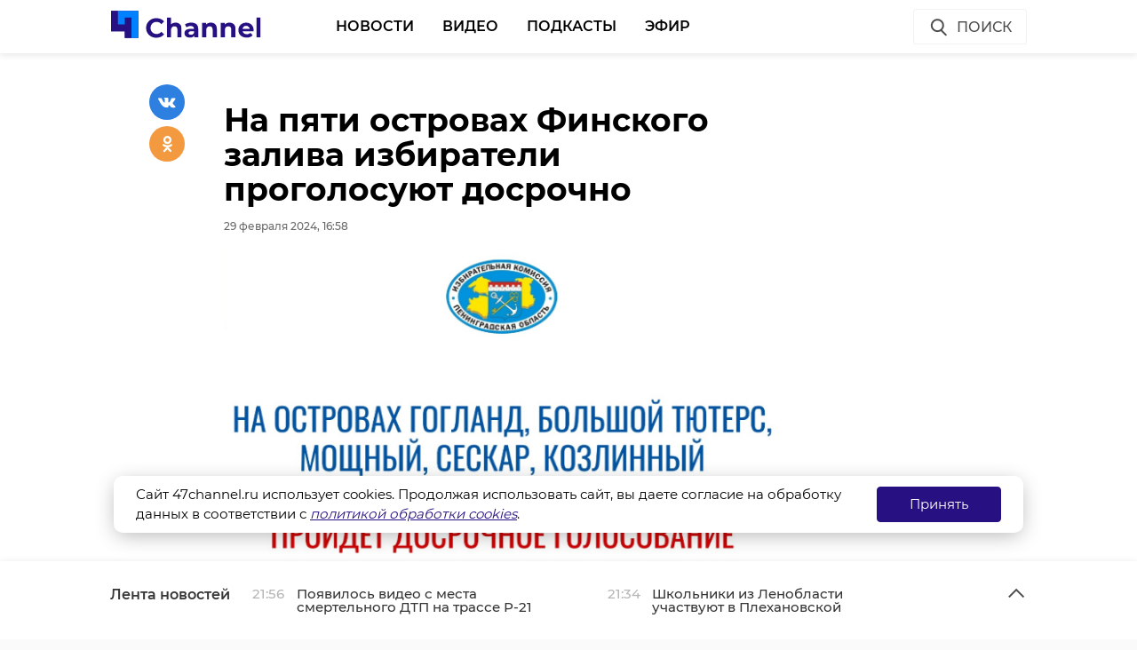

--- FILE ---
content_type: text/html; charset=UTF-8
request_url: https://47channel.ru/event/na-pyati-ostrovax-finskogo-zaliva-izbirateli-progolosuyut-dosrocno
body_size: 41474
content:
<!DOCTYPE html>
<html lang="ru">
<head>
    <meta charset="utf-8">
    <meta name="viewport" content="width=device-width, initial-scale=1, maximum-scale=1, minimal-ui">
    <meta http-equiv="X-UA-Compatible" content="IE=edge">
    <meta name="imagetoolbar" content="no">
    <meta name="msthemecompatible" content="no">
    <meta name="cleartype" content="on">
    <meta name="HandheldFriendly" content="True">
    <meta name="format-detection" content="telephone=no">
    <meta name="format-detection" content="address=no">
    <meta name="google" value="notranslate">
    <meta name="theme-color" content="#ffffff">
    <meta name="apple-mobile-web-app-capable" content="yes">
    <meta name="apple-mobile-web-app-status-bar-style" content="black-translucent">
    <title>На пяти островах Финского залива избиратели проголосуют досрочно</title>
<meta content="Жизнь Ленинградской области и не только" name="description">
<meta content="" name="keywords">

<meta name="title" content="На пяти островах Финского залива избиратели проголосуют досрочно">
<meta content="На пяти островах Финского залива избиратели проголосуют досрочно" property="og:title">
<meta content="Жизнь Ленинградской области и не только" property="og:description">
<meta content="https://47channel.ru/event/na-pyati-ostrovax-finskogo-zaliva-izbirateli-progolosuyut-dosrocno" property="og:url">
<meta content="ru_RU" property="og:locale">
<meta content="https://47channel.ru/media/photos/275815.jpg" property="og:image">
<meta content="image/jpeg" property="og:image:type">
<meta content="159" property="og:image:width">
<meta content="32" property="og:image:height">
<meta content="website" property="og:type">
<meta content="На пяти островах Финского залива избиратели проголосуют досрочно" name="twitter:title">
<meta content="Жизнь Ленинградской области и не только" name="twitter:description">
<meta content="summary_large_image" name="twitter:card">

    


    <meta name="yandex-verification" content="c1c69d1f3566421b" />
    <link href="/static/projects/47channel/assets/styles/app.min.css" rel="stylesheet">
    <link href="/static/video-js/7.5.5/video-js.css" rel="stylesheet" />
    <link rel="shortcut icon" href="/static/projects/47channel/assets/favicon.png" type="image/png" />
    <link rel="icon" href="/static/projects/47channel/assets/favicon.png" type="image/png" />

    <meta name="zen-verification" content="bqSaouQbCc4QZbWgYl1k8P84bn8ROSM5buqIbtxDwthW32Tv2BuWUPnDEvz3h9b1" />

  <script src="/media/js/scripts.js?id=c1012aaf3067a90f3ef4"></script>

<script async src="https://jsn.24smi.net/smi.js"></script>
    <script src="/static/projects/47channel/assets/scripts/app.min.js"></script>


    
<script src="/media/js/playerjs.js" type="text/javascript"></script>


    <script src="https://cdn.plrjs.com/player/h92zd97rkdtdd/k6pcxax1xfok.js" type="text/javascript"></script>
    

    <!-- Facebook Pixel Code -->
    <script>
        !function(f,b,e,v,n,t,s)
        {if(f.fbq)return;n=f.fbq=function(){n.callMethod?
            n.callMethod.apply(n,arguments):n.queue.push(arguments)};
            if(!f._fbq)f._fbq=n;n.push=n;n.loaded=!0;n.version='2.0';
            n.queue=[];t=b.createElement(e);t.async=!0;
            t.src=v;s=b.getElementsByTagName(e)[0];
            s.parentNode.insertBefore(t,s)}(window, document,'script',
            'https://connect.facebook.net/en_US/fbevents.js');
        fbq('init', '506302556612818');
        fbq('track', 'PageView');
    </script>
    <noscript><img height="1" width="1" style="display:none" src="https://www.facebook.com/tr?id=506302556612818&ev=PageView&noscript=1"/></noscript>
    <!-- End Facebook Pixel Code -->

    <!-- Rating@Mail.ru counter -->
    <script type="text/javascript">
        var _tmr = window._tmr || (window._tmr = []);
        _tmr.push({id: "3137519", type: "pageView", start: (new Date()).getTime(), pid: "USER_ID"});
        (function (d, w, id) {
            if (d.getElementById(id)) return;
            var ts = d.createElement("script"); ts.type = "text/javascript"; ts.async = true; ts.id = id;
            ts.src = "https://top-fwz1.mail.ru/js/code.js";
            var f = function () {var s = d.getElementsByTagName("script")[0]; s.parentNode.insertBefore(ts, s);};
            if (w.opera == "[object Opera]") { d.addEventListener("DOMContentLoaded", f, false); } else { f(); }
        })(document, window, "topmailru-code");
    </script>
    <noscript><img src="https://top-fwz1.mail.ru/counter?id=3137519;js=na" style="border:0;position:absolute;left:-9999px;" alt="Top.Mail.Ru" /></noscript>
    <!-- //Rating@Mail.ru counter -->
    <script type="text/javascript">!function(){var t=document.createElement("script");t.type="text/javascript",t.async=!0,t.src="https://vk.com/js/api/openapi.js?162",t.onload=function(){VK.Retargeting.Init("VK-RTRG-400330-77ZY0"),VK.Retargeting.Hit()},document.head.appendChild(t)}();</script><noscript><img src="https://vk.com/rtrg?p=VK-RTRG-400330-77ZY0" style="position:fixed; left:-999px;" alt=""/></noscript>
    </head>

<body class="page">
    <iframe class="relap-runtime-iframe" style="position:absolute;top:-9999px;left:-9999px;visibility:hidden;" srcdoc="<script src='https://relap.io/v7/relap.js' data-relap-token='kuqSgASAdDLP-Sgt'></script>"></iframe>
    <header class="header">
        <div class="header__body">
            <div class="header__in">
				                <div class="header__logo-w"><a href="/" class="header__logo logo"><img src="/static/projects/47channel/assets/images/logo-channel.svg" alt="47Канал" /></a></div>
		
                <nav class="header__nav nav nav_main">
                    <ul id="main-nav" class="nav__list">

<li class="nav__item "><a href="/news/3445/" title="Новости" class="nav__link">Новости</a></li>


<li class="nav__item "><a href="/video_catalog/" title="Видео" class="nav__link">Видео</a></li>


<li class="nav__item "><a href="/news/3923/" title="Подкасты" class="nav__link">Подкасты</a></li>


<li class="nav__item "><a href="/on_air/" title="Эфир" class="nav__link">Эфир</a></li>

                    </ul>
                    <div class="clearboth"></div>
                </nav>
                <div class="header__control">
                    <div class="header__control__ondef">
                        <a href="#" class="btn ico btn__search_default hdl-search-form">Поиск<img src="/static/projects/47channel/assets/icons/search-icon.svg" class="icon icon__search" /></a>
                        <a href="#" class="btn ico-full btn__search_mobile hdl-search-form"><img src="/static/projects/47channel/assets/icons/icon-search-blue.svg" class="icon icon__search_medium" /></a>
                        <a href="#" class="btn ico-full btn__menu_mobile_open hdl-open-menu"><img src="/static/projects/47channel/assets/icons/icon-menu-blue.svg" class="icon icon__menu_medium" /></a>
                        <a href="#" class="btn ico-full btn__menu_mobile_close hdl-close-menu"><img src="/static/projects/47channel/assets/icons/icon-cross-blue.svg" class="icon icon__close_medium" /></a>
                    </div>
                    <div class="header__control__onsearch">
                        <a href="#" class="btn ico-full btn__search_mobile_close hdl-search-form-close"><img src="/static/projects/47channel/assets/icons/icon-cross-blue.svg" class="icon icon__close_medium" /></a>
                    </div>
                </div>
            </div>
        </div>
    </header>
    <div class="search-form">
        <div class="search-form__shadow hdl-search-form-close-wrap"></div>
        <div class="search-form__form">
            <form action="/search_result/" method="get">
                <input type="hidden" name="type" value="0" />
                <input type="text" name="query" placeholder="Введите запрос" class="search-form__input" />
                <a class="search-form__button hdl-run-search"><span>Найти</span><img src="/static/projects/47channel/assets/icons/icon-search-white.svg" class="icon icon__search_medium" /></a>
            </form>
        </div>
    </div>






<script language="javascript" src="/js/audio_6345.js" type="text/javascript"></script>

<script language="javascript" src="/js/audio-plugin_6345.js" type="text/javascript"></script>

<div class="articles__container">
    <div class="article__sys__shadow"></div>
    <div class="article active-current" data-id="475265" data-uri="https://47channel.ru/event/na-pyati-ostrovax-finskogo-zaliva-izbirateli-progolosuyut-dosrocno" data-title="На пяти островах Финского залива избиратели проголосуют досрочно" 
        data-next-article-id="475264" data-next-article-uri="https://47channel.ru/event/v-peterburge-zaderzali-studenta-vystrelivsego-v-nepriyatelya-iz-aerozolnogo-pistoleta" 
    >

  <div class="article__wrapper">
    

    <div class="article__in">
      <div class="side__article-aside">
        <div class="ya_ads">
          <!-- Yandex.RTB R-A-285276-3 -->
                        <div class="ya_ads__place" id="yandex_rtb_R-A-285276-3-475265"></div>
                        <script type="text/javascript">
                            (function(w, d, n, s, t) {
                                w[n] = w[n] || [];
                                w[n].push(function() {
                                    Ya.Context.AdvManager.render({
                                        blockId: "R-A-285276-3",
                                        renderTo: "yandex_rtb_R-A-285276-3-475265",
                                        async: true,
                                        pageNumber: 1
                                    });
                                });
                                t = d.getElementsByTagName("script")[0];
                                s = d.createElement("script");
                                s.type = "text/javascript";
                                s.src = "//an.yandex.ru/system/context.js";
                                s.async = true;
                                t.parentNode.insertBefore(s, t);
                            })(this, this.document, "yandexContextAsyncCallbacks");
                        </script>
          <!-- Yandex.RTB R-A-285276-4 -->
                        <div class="ya_ads__place" id="yandex_rtb_R-A-285276-4-475265"></div>
                        <script type="text/javascript">
                            (function(w, d, n, s, t) {
                                w[n] = w[n] || [];
                                w[n].push(function() {
                                    Ya.Context.AdvManager.render({
                                        blockId: "R-A-285276-4",
                                        renderTo: "yandex_rtb_R-A-285276-4-475265",
                                        async: true,
                                        pageNumber: 1
                                    });
                                });
                                t = d.getElementsByTagName("script")[0];
                                s = d.createElement("script");
                                s.type = "text/javascript";
                                s.src = "//an.yandex.ru/system/context.js";
                                s.async = true;
                                t.parentNode.insertBefore(s, t);
                            })(this, this.document, "yandexContextAsyncCallbacks");
                        </script>
        </div>
      </div>
      <div class="side__article-content">
        <div class="article__content">
          
          <h1 class="article__title" data-id="475265">На пяти островах Финского залива избиратели проголосуют досрочно</h1>
          <div class="article__meta">
            <div class="article__meta__date">29 февраля 2024, 16:58</div>
                          <div class="article__meta__poster">
                <img title="" alt="" src="/media/photos/275815.jpg">
              </div>
                      </div>
	  <div class="article__social-buttons">
    <div class="article__social-buttons__inner">
    <div class="article__social-buttons__links">
        <a class="article__social-buttons__link" href="https://max.ru/channel47" target="_blank" rel="nofollow">
            <img src="/media/images/max2.png" style="height: 47px; max-width: 100%;"/>
        </a>                                                                       
</div></div></div>

            <div class="article__social-buttons">
                <div class="article__social-buttons__inner">
                    <div class="article__social-buttons__title">Подписывайтесь на нас в</div>
                    <div class="article__social-buttons__links">
                                                <a class="article__social-buttons__link article__social-buttons__link--yanews" href="https://yandex.ru/news/?favid=254128874" target="_blank" rel="nofollow">
                            <img src="/media/images/news-logo2.svg" />
                        </a>
                                                                        <a class="article__social-buttons__link article__social-buttons__link--zen" href="https://zen.yandex.ru/47channel.ru" target="_blank" rel="nofollow">
                            <img src="/media/images/zen-logo2.svg" />
                        </a>
                                                                    </div>
                </div>
            </div>
            <style>
                .article__social-buttons {
                    width: 100%;
                    overflow: hidden;
                    #padding-top: 16px;
                    padding-bottom: 16px;
                }
                .article__social-buttons__title {
                    margin: 2px 15px 15px 0;
                    float: left;
                }
                .article__social-buttons__links {
                    float: left;
                }
                .article__social-buttons__links a{
                    text-decoration: none;
                    margin-right: 15px;
                }
                .article__social-buttons__links a img{
                    height: 20px;
                    margin-bottom: 10px;
                }
            </style>

                  <div class="article__wysiwyg">
                          <p>На заседании Избирательной комиссии Ленинградской области в минувшую среду, 28 февраля, было принято решение провести досрочное голосование для отдельных групп избирателей, которые находятся в удаленных местах Финского залива и имеют затрудненный доступ к местам для голосования во время выборов Президента России.</p>
                                      <p>Согласно этому решению, досрочное голосование проведут на пяти островах Финского залива: Гогланд, Большой Тютерс, Мощный, Сескар, Козлинный, которые входят в состав избирательного участка № 501 в Кингисеппском муниципальном районе.<br></p><p>Избиратели, находящиеся на этих островах в период с 4 по 7 марта 2024 года (включая работников и служащих), смогут принять участие в досрочном голосовании. Конкретная дата проведения будет определена участковой избирательной комиссией № 501 не позднее 1 марта.</p><p>Чтобы обеспечить досрочное голосование избирателей и членов участковой избирательной комиссии № 501, а также лиц, которым предоставлено право присутствовать при таком голосовании согласно закону, будет организовано использование вертолетных перелетов на указанные острова.</p>
                                        <p style="text-align: center;"><img alt="" src="/media/photos/275816.jpg" style="width: 650px;"></p>

                          
                          <p style="overflow: scroll"><span style="color: #999999;"><em>Фото: Избирательная комиссия Ленинградской области Избирательная комиссия Ленинградской области</em></span></p>
            
          </div>


          <div class="article__tags">
            <ul class="article__tags-list">
                              <li class="article__tags-item"><a href="/search_result/?query=леноблизбирком&type=1" class="article__tags-link">леноблизбирком</a></li>

                          </ul>
          </div>
          <div class="article__share">
            <div class="article__share__header">Поделиться статьей:</div>
            <div data-url="/event/na-pyati-ostrovax-finskogo-zaliva-izbirateli-progolosuyut-dosrocno" data-title="На пяти островах Финского залива избиратели проголосуют досрочно" class="social-likes">
		              <div class="vkontakte"></div>
              <div class="odnoklassniki"></div>
            </div>
          </div>
                    <div class="article__yandex-direct">
            <div class="ad_burger"><svg width="8" height="20" viewBox="0 0 8 20" fill="white" xmlns="http://www.w3.org/2000/svg"><circle cx="4" cy="4" r="1.5"></circle><circle cx="4" cy="10" r="1.5"></circle><circle cx="4" cy="16" r="1.5"></circle></svg></div><a href="http://ЗАЩИТНИК47.РФ" target="_blank"><img class="banner" src="/media/_b/1264x250_kontraktniki_aprel_2025.jpg"></a><div class="ad_info"><pre></pre></div>
          </div>
        </div>
      </div>
      <div class="clearboth"></div>
    </div>

    <div class="article__suggest hidden">
    <div class="smi24__informer smi24__auto" data-smi-blockid="29273"></div>
<div class="smi24__informer smi24__auto" data-smi-blockid="29275"></div>
<script>(window.smiq = window.smiq || []).push({});</script>


	      <div class="article__in">
        <div class="article__suggest__header">Рекомендуем</div>
      </div>
      <div class="article__suggest__list loop owl-carousel owl-theme">

                  <div style="width:240px;" class="article__suggest__item">

            <div class="article__suggest__poster">
              <img src="/media/photos/331785.jpg">
            </div>

            <a href="/event/glava-lenoblizbirkoma-mixail-lebedinskii-popal-pod-ataku-dronov-pod-belgorodom" class="article__suggest__link">
              <div class="article__suggest__title">Глава Леноблизбиркома Михаил Лебединский попал под а ...</div>
              <div class="article__suggest__meta">
                <div class="datetime">28 августа 2025, 11:21</div>
              </div>
            </a>
          </div>
                  <div style="width:240px;" class="article__suggest__item">

            <div class="article__suggest__poster">
              <img src="/media/photos/331945.jpg">
            </div>

            <a href="/event/dlya-rukovoditelei-ucastkovyx-komissii-lenoblasti-provodyat-obucayushhie-vstreci" class="article__suggest__link">
              <div class="article__suggest__title">Для руководителей участковых комиссий Ленобласти про ...</div>
              <div class="article__suggest__meta">
                <div class="datetime">29 августа 2025, 11:08</div>
              </div>
            </a>
          </div>
                  <div style="width:240px;" class="article__suggest__item">

            <div class="article__suggest__poster">
              <img src="/media/photos/333504.jpg">
            </div>

            <a href="/event/mixail-lebedinskii-posetil-eksterritorialnyi-ucastok-dlya-izbiratelei-lenoblasti-v-peterburge" class="article__suggest__link">
              <div class="article__suggest__title">Михаил Лебединский посетил экстерриториальный участо ...</div>
              <div class="article__suggest__meta">
                <div class="datetime">11 сентября 2025, 16:24</div>
              </div>
            </a>
          </div>
                  <div style="width:240px;" class="article__suggest__item">

            <div class="article__suggest__poster">
              <img src="/media/photos/333618.jpg">
            </div>

            <a href="/event/mixail-lebedinskii-posetil-eksterritorialnyi-uik-v-peterburge" class="article__suggest__link">
              <div class="article__suggest__title">Михаил Лебединский посетил экстерриториальный УИК в  ...</div>
              <div class="article__suggest__meta">
                <div class="datetime">12 сентября 2025, 12:34</div>
              </div>
            </a>
          </div>
                  <div style="width:240px;" class="article__suggest__item">

            <div class="article__suggest__poster">
              <img src="/media/photos/333690.jpg">
            </div>

            <a href="/event/ziteli-lenoblasti-mogut-progolosovat-na-vyborax-gubernatora-iz-doma" class="article__suggest__link">
              <div class="article__suggest__title">Жители Ленобласти могут проголосовать на выборах губ ...</div>
              <div class="article__suggest__meta">
                <div class="datetime">12 сентября 2025, 19:24</div>
              </div>
            </a>
          </div>
                  <div style="width:240px;" class="article__suggest__item">

            <div class="article__suggest__poster">
              <img src="/media/photos/333766.jpg">
            </div>

            <a href="/event/izbirateli-lenoblasti-mogut-progolosovat-na-vyborax-gubernatora-na-domu" class="article__suggest__link">
              <div class="article__suggest__title">Избиратели Ленобласти могут проголосовать на выборах ...</div>
              <div class="article__suggest__meta">
                <div class="datetime">13 сентября 2025, 12:20</div>
              </div>
            </a>
          </div>
                  <div style="width:240px;" class="article__suggest__item">

            <div class="article__suggest__poster">
              <img src="/media/photos/333847.jpg">
            </div>

            <a href="/event/kot-slissik-i-yavka-izbiratelei-k-koncu-vtorogo-dnya-kak-lenoblast-vybiraet-gubernatora" class="article__suggest__link">
              <div class="article__suggest__title">Кот Шлиссик и явка избирателей к концу второго дня:  ...</div>
              <div class="article__suggest__meta">
                <div class="datetime">13 сентября 2025, 21:54</div>
              </div>
            </a>
          </div>
                  <div style="width:240px;" class="article__suggest__item">

            <div class="article__suggest__poster">
              <img src="/media/photos/333865.jpg">
            </div>

            <a href="/event/startoval-tretii-poslednii-den-golosovaniya-na-vyborax-gubernatora-lenoblasti" class="article__suggest__link">
              <div class="article__suggest__title">Стартовал третий, последний день голосования на выбо ...</div>
              <div class="article__suggest__meta">
                <div class="datetime">14 сентября 2025, 08:22</div>
              </div>
            </a>
          </div>
                  <div style="width:240px;" class="article__suggest__item">

            <div class="article__suggest__poster">
              <img src="/media/photos/333877.jpg">
            </div>

            <a href="/event/bolee-1220-malenkix-izbiratelei-lenoblasti-vybrali-glavu-lesa" class="article__suggest__link">
              <div class="article__suggest__title">Более 1220 маленьких &quot;избирателей&quot; Ленобласти выбрал ...</div>
              <div class="article__suggest__meta">
                <div class="datetime">14 сентября 2025, 10:45</div>
              </div>
            </a>
          </div>
                  <div style="width:240px;" class="article__suggest__item">

            <div class="article__suggest__poster">
              <img src="/media/photos/333885.jpg">
            </div>

            <a href="/event/ziteli-leningradskoi-oblasti-prodolzayut-uvelicivat-yavku-izbirkom-obnarodoval-cifry-na-10-utra" class="article__suggest__link">
              <div class="article__suggest__title">Жители Ленинградской области продолжают увеличивать  ...</div>
              <div class="article__suggest__meta">
                <div class="datetime">14 сентября 2025, 11:29</div>
              </div>
            </a>
          </div>
                  <div style="width:240px;" class="article__suggest__item">

            <div class="article__suggest__poster">
              <img src="/media/photos/333933.jpg">
            </div>

            <a href="/event/lenoblizbirkom-yavka-na-vybory-gubernatora-lenoblasti-k-15-casam-14-sentyabrya-dostigla-5449" class="article__suggest__link">
              <div class="article__suggest__title">Леноблизбирком: Явка на выборы губернатора Ленобласт ...</div>
              <div class="article__suggest__meta">
                <div class="datetime">14 сентября 2025, 15:56</div>
              </div>
            </a>
          </div>
                  <div style="width:240px;" class="article__suggest__item">

            <div class="article__suggest__poster">
              <img src="/media/photos/333962.jpg">
            </div>

            <a href="/event/mixail-lebedinskii-yavka-na-vyborax-v-lenoblasti-k-1800-14-sentyabrya-sostavila-5841" class="article__suggest__link">
              <div class="article__suggest__title">Михаил Лебединский: Явка на выборах в Ленобласти к 1 ...</div>
              <div class="article__suggest__meta">
                <div class="datetime">14 сентября 2025, 19:22</div>
              </div>
            </a>
          </div>
                  <div style="width:240px;" class="article__suggest__item">

            <div class="article__suggest__poster">
              <img src="/media/photos/333967.jpg">
            </div>

            <a href="/event/mixail-lebedinskii-ziteli-lenoblasti-ponimayut-vaznost-vyborov-i-golosuyut-zakonno" class="article__suggest__link">
              <div class="article__suggest__title">Михаил Лебединский: жители Ленобласти понимают важно ...</div>
              <div class="article__suggest__meta">
                <div class="datetime">14 сентября 2025, 21:08</div>
              </div>
            </a>
          </div>
                  <div style="width:240px;" class="article__suggest__item">

            <div class="article__suggest__poster">
              <img src="/media/photos/334037.jpg">
            </div>

            <a href="/event/na-vyborax-gubernatora-lenoblasti-progolosovalo-pocti-900-tysyac-grazdan" class="article__suggest__link">
              <div class="article__suggest__title">На выборах губернатора Ленобласти проголосовало почт ...</div>
              <div class="article__suggest__meta">
                <div class="datetime">15 сентября 2025, 14:26</div>
              </div>
            </a>
          </div>
                  <div style="width:240px;" class="article__suggest__item">

            <div class="article__suggest__poster">
              <img src="/media/photos/334140.jpg">
            </div>

            <a href="/event/lenoblizbirkom-utverdil-rezultaty-vyborov-gubernatora-lenoblasti" class="article__suggest__link">
              <div class="article__suggest__title">Леноблизбирком утвердил результаты выборов губернато ...</div>
              <div class="article__suggest__meta">
                <div class="datetime">16 сентября 2025, 17:47</div>
              </div>
            </a>
          </div>
                  <div style="width:240px;" class="article__suggest__item">

            <div class="article__suggest__poster">
              <img src="/media/photos/334440.jpg">
            </div>

            <a href="/event/aleksandr-drozdenko-zaregistrirovan-na-post-gubernatora-lenoblasti" class="article__suggest__link">
              <div class="article__suggest__title">Александр Дрозденко зарегистрирован на пост губернат ...</div>
              <div class="article__suggest__meta">
                <div class="datetime">19 сентября 2025, 15:09</div>
              </div>
            </a>
          </div>
              </div>
		    </div>


  </div>
</div>
</div>
<div class="articles__container__stub"></div>

<div class="news-feed closed">
	<div class="news-feed__top">
		<div class="news-feed__top__in">
			<h3 class="news-feed__title">Лента новостей</h3>
			<div class="news-feed__top__control">
				<a href="#" class="news-feed__btn news-feed__btn-ico news-feed__btn__open hdl-news-feed-open"><img src="/static/projects/47channel/assets/icons/icon-arrow-up-gray.svg" class="icon icon__up" /></a>
				<a href="#" class="news-feed__btn news-feed__btn-ico news-feed__btn__close hdl-news-feed-close"><img src="/static/projects/47channel/assets/icons/icon-arrow-down-gray.svg" class="icon icon__down" /></a>
				<a href="#" class="btn ico-full news-feed__btn__close_mobile hdl-news-feed-close"><img src="/static/projects/47channel/assets/icons/icon-cross-blue.svg" class="icon icon__close_medium" /></a>
				<div class="news-feed__swipe">
					<div class="news-feed__swipe__line"></div>
				</div>
			</div>
		</div>
	</div>
	<div class="news-feed__in">
		<div class="news-feed__body">
			<div class="news-feed__handler"></div>
			<div class="news-feed__scroll">
				<ul class="news-feed__list">
					
								    <li class="news-feed__item">
					<div class="news-feed__meta">
					    <div class="news-feed__date">21:56</div>
					</div>
					<a href="/event/poyavilos-video-s-mesta-smertelnogo-dtp-na-trasse-r-21-kola-v-volxovskom-raione" title="Появилось видео с места смертельного ДТП на трассе Р-21 &quot;Кола&quot; в Волховском районе" class="news-feed__news-title">Появилось видео с места смертельного ДТП на трассе Р-21 &quot;Кола&quot; в Волховском районе</a>
				    </li>
								    <li class="news-feed__item">
					<div class="news-feed__meta">
					    <div class="news-feed__date">21:34</div>
					</div>
					<a href="/event/skolniki-iz-lenoblasti-ucastvuyut-v-plexanovskoi-olimpiade-po-ekonomike" title="Школьники из Ленобласти участвуют в Плехановской олимпиаде по экономике" class="news-feed__news-title">Школьники из Ленобласти участвуют в Плехановской олимпиаде по экономике</a>
				    </li>
								    <li class="news-feed__item">
					<div class="news-feed__meta">
					    <div class="news-feed__date">21:12</div>
					</div>
					<a href="/event/v-priozerskom-raione-prostilis-s-ucastnikom-svo-daniilom-nazarovym" title="В Приозерском районе простились с участником СВО Даниилом Назаровым" class="news-feed__news-title">В Приозерском районе простились с участником СВО Даниилом Назаровым</a>
				    </li>
								    <li class="news-feed__item">
					<div class="news-feed__meta">
					    <div class="news-feed__date">20:55</div>
					</div>
					<a href="/event/v-boksitogorskom-raione-poziloi-muzcina-podozrevaetsya-v-ubiistve-znakomogo" title="В Бокситогорском районе пожилой мужчина подозревается в убийстве знакомого" class="news-feed__news-title">В Бокситогорском районе пожилой мужчина подозревается в убийстве знакомого</a>
				    </li>
								    <li class="news-feed__item">
					<div class="news-feed__meta">
					    <div class="news-feed__date">20:45</div>
					</div>
					<a href="/event/v-lenoblasti-uvelicilos-cislo-zabolevsix-grippom" title="В Ленобласти увеличилось число заболевших гриппом" class="news-feed__news-title">В Ленобласти увеличилось число заболевших гриппом</a>
				    </li>
								    <li class="news-feed__item">
					<div class="news-feed__meta">
					    <div class="news-feed__date">20:23</div>
					</div>
					<a href="/event/leningradskie-sledovateli-raskryli-zestokoe-ubiistvo-24-letnei-davnosti" title="Ленинградские следователи раскрыли жестокое убийство 24-летней давности" class="news-feed__news-title">Ленинградские следователи раскрыли жестокое убийство 24-летней давности</a>
				    </li>
								    <li class="news-feed__item">
					<div class="news-feed__meta">
					    <div class="news-feed__date">19:59</div>
					</div>
					<a href="/event/inspektory-sneznogo-staba-proveryat-uborku-snega-vo-vsex-raionax-lenoblasti" title="Инспекторы Снежного штаба проверят уборку снега во всех районах Ленобласти" class="news-feed__news-title">Инспекторы Снежного штаба проверят уборку снега во всех районах Ленобласти</a>
				    </li>
								    <li class="news-feed__item">
					<div class="news-feed__meta">
					    <div class="news-feed__date">19:35</div>
					</div>
					<a href="/event/zitel-peterburga-predstanet-pered-sudom-posle-napadeniya-na-policeiskogo" title="Житель Петербурга предстанет перед судом после нападения на полицейского" class="news-feed__news-title">Житель Петербурга предстанет перед судом после нападения на полицейского</a>
				    </li>
								    <li class="news-feed__item">
					<div class="news-feed__meta">
					    <div class="news-feed__date">19:21</div>
					</div>
					<a href="/event/dva-celoveka-pogibli-v-dtp-s-ucastiem-benzovoza-v-volxovskom-raione" title="Два человека погибли в ДТП с участием бензовоза в Волховском районе" class="news-feed__news-title">Два человека погибли в ДТП с участием бензовоза в Волховском районе</a>
				    </li>
								    <li class="news-feed__item">
					<div class="news-feed__meta">
					    <div class="news-feed__date">18:56</div>
					</div>
					<a href="/event/poezd-pobedy-zaversaet-marsrut-po-leningradskoi-oblasti" title="&quot;Поезд Победы&quot; завершает маршрут по Ленинградской области" class="news-feed__news-title">&quot;Поезд Победы&quot; завершает маршрут по Ленинградской области</a>
				    </li>
								    <li class="news-feed__item">
					<div class="news-feed__meta">
					    <div class="news-feed__date">18:29</div>
					</div>
					<a href="/event/situaciyu-s-mnogokvartirnym-domom-v-telmana-vzyali-na-osobyi-kontrol" title="Ситуацию с многоквартирным домом в Тельмана взяли на особый контроль" class="news-feed__news-title">Ситуацию с многоквартирным домом в Тельмана взяли на особый контроль</a>
				    </li>
								    <li class="news-feed__item">
					<div class="news-feed__meta">
					    <div class="news-feed__date">17:58</div>
					</div>
					<a href="/event/lenoblast-napravit-na-remont-dorog-k-snt-bolee-500-mln-rublei" title="Ленобласть направит на ремонт дорог к СНТ более 500 млн рублей" class="news-feed__news-title">Ленобласть направит на ремонт дорог к СНТ более 500 млн рублей</a>
				    </li>
								    <li class="news-feed__item">
					<div class="news-feed__meta">
					    <div class="news-feed__date">17:33</div>
					</div>
					<a href="/event/komsport-lenoblasti-napomnil-o-pobedax-sportsmenov-v-2016-godu" title="Комспорт Ленобласти напомнил о победах спортсменов в 2016 году" class="news-feed__news-title">Комспорт Ленобласти напомнил о победах спортсменов в 2016 году</a>
				    </li>
								    <li class="news-feed__item">
					<div class="news-feed__meta">
					    <div class="news-feed__date">17:28</div>
					</div>
					<a href="/event/press-konferenciya-s-aleksandrom-drozdenko-21-yanvarya-gde-smotret-onlain-pryamuyu-translyaciyu" title="Пресс-конференция с Александром Дрозденко 21 января: где смотреть онлайн прямую трансляцию" class="news-feed__news-title">Пресс-конференция с Александром Дрозденко 21 января: где смотреть онлайн прямую трансляцию</a>
				    </li>
								    <li class="news-feed__item">
					<div class="news-feed__meta">
					    <div class="news-feed__date">17:28</div>
					</div>
					<a href="/event/v-2026-godu-semi-lenoblasti-budut-polucat-uvelicennoe-edinoe-posobie" title="В 2026 году семьи Ленобласти будут получать увеличенное единое пособие" class="news-feed__news-title">В 2026 году семьи Ленобласти будут получать увеличенное единое пособие</a>
				    </li>
								    <li class="news-feed__item">
					<div class="news-feed__meta">
					    <div class="news-feed__date">17:23</div>
					</div>
					<a href="/event/gosduma-odobrila-v-pervom-ctenii-zakonoproekt-o-lgotax-dlya-volonterov-v-zone-svo" title="Госдума одобрила в первом чтении законопроект о льготах для волонтеров в зоне СВО" class="news-feed__news-title">Госдума одобрила в первом чтении законопроект о льготах для волонтеров в зоне СВО</a>
				    </li>
								    <li class="news-feed__item">
					<div class="news-feed__meta">
					    <div class="news-feed__date">17:19</div>
					</div>
					<a href="/event/aleksandr-drozdenko-podpisal-izmeneniya-v-poryadok-vydaci-grantov-socialnym-nko" title="Александр Дрозденко подписал изменения в порядок выдачи грантов социальным НКО" class="news-feed__news-title">Александр Дрозденко подписал изменения в порядок выдачи грантов социальным НКО</a>
				    </li>
								    <li class="news-feed__item">
					<div class="news-feed__meta">
					    <div class="news-feed__date">17:08</div>
					</div>
					<a href="/event/v-muzee-suvorova-otkrylas-vystavka-geroi-leningradskogo-neba" title="В Музее Суворова открылась выставка &quot;Герои Ленинградского неба&quot;" class="news-feed__news-title">В Музее Суворова открылась выставка &quot;Герои Ленинградского неба&quot;</a>
				    </li>
								    <li class="news-feed__item">
					<div class="news-feed__meta">
					    <div class="news-feed__date">17:00</div>
					</div>
					<a href="/event/v-lenoblasti-startoval-ege-dlya-ucitelya" title="В Ленобласти учителя проверят свои знания и напишут репетиционный ЕГЭ" class="news-feed__news-title">В Ленобласти учителя проверят свои знания и напишут репетиционный ЕГЭ</a>
				    </li>
								</ul>
			</div>
		</div>
	</div>
</div>

       


  <script>

    $(document).ready(function () {
      var isInited = false;
      var adsPageNumber = 1;

      var $appendContainer = $('.articles__container');
      var $appendContainerStub = $('.articles__container__stub');
      if (!$appendContainer.length) {
        return;
      }

      var $appendShadow = $appendContainer.find('.article__sys__shadow');

      $appendContainerStub.height($(window).height());
      $(window).resize(function () {
        $appendContainerStub.height($(window).height());
      });

      function shareWidgetSetupPosition($widget) {
        if (!$widget) {
          $widget = $('.article__share');
        }
        if (!window.sys.checkIsDesktop()) {
          $widget.removeClass('fixed').removeClass('absolute').css({
            top: '',
            left: '',
            bottom: ''
          });
        } else {
          $widget.each(function (index, elem) {
            var $elem = $(elem);
            var $article = $elem.parents('.article');
            var offsetLeft = $article.find('.side__article-content').offset().left + 44;

            if ($article.hasClass('active-current')) {
              $elem.removeClass('absolute').addClass('fixed').css({
                left: offsetLeft
              });
            } else if ($article.hasClass('active-top')) {
              $elem.removeClass('fixed').addClass('absolute').css({
                bottom: 0,
                top: 'auto'
              });
            } else {
              $elem.removeClass('fixed').addClass('absolute').css({
                top: 40,
                bottom: 'auto'
              });
            }
          });
        }
      }

      function shareWidgetInit($widget) {
        if (!$widget.hasClass('inited')) {
          $widget.find('.social-likes').socialLikes();
          $widget.addClass('inited');
          shareWidgetSetupPosition($widget);
        }
      }

      function suggestWidgetInit($widget) {
        if (!$widget.hasClass('inited')) {
          $widget.removeClass('hidden').find('.article__suggest__list').owlCarousel({
            // center: true,
            // items: 5,
            margin: 0,
            dots: false,
            loop: true,
            autoWidth: true,
            responsiveClass: true,
            responsive: {
              0: {
                items: 1,
                nav: false
              },
              800: {
                items: 4,
                nav: true
              }
            }
          });
          $widget.addClass('inited');
        }
      }

      $(window).resize(function () {
        shareWidgetSetupPosition();
      });

      $(window).scroll(function () {
        if (!isInited) {
          return;
        }
        var $currentArticle = $('.article.active-current');
        if (!$currentArticle.length) {
          return;
        }

        var $articleContent = $currentArticle.find('.article__content');
        var $articleSharing = $currentArticle.find('.article__share');
        var offsetLeft = $currentArticle.find('.side__article-content').offset().left + 44;
        var scrollOffset = $(window).scrollTop() - ($articleContent.height() + $articleContent.offset().top - ($articleSharing.height() + 95) - 24);

        if (scrollOffset >= 0) {
          if (!$articleSharing.hasClass('absolute')) {
            $articleSharing.removeClass('fixed').addClass('absolute').css({
              bottom: 24,
              top: '',
              left: ''
            });
          }
        } else if (!$articleSharing.hasClass('fixed')) {
          $articleSharing.removeClass('absolute').addClass('fixed').css({
            bottom: '',
            top: '',
            left: offsetLeft
          });
        }
      });

      function preloadNextArticle(nextArticleUri, callback) {
        if (!nextArticleUri) {
          return;
        }

        $.get(nextArticleUri + '?ads_page_number=' + ++adsPageNumber, {}, function (data) {
          var $data = $('<div>').append(data);
          var $article = $data.find('.article');

          if (!$article.length) {
            return;
          }

          if (!$appendContainer.find('.___a' + $article.data('id')).length) {
            $article.addClass('___a' + $article.data('id')).addClass('article__sys__loaded').addClass('article__sys__fixed').appendTo($appendContainer);
          }

          if (typeof callback === 'function') {
            callback.apply();
          }
        }, 'html');
      }

      function activateArticle($article, silent) {
        if (!silent) {
          window.history.replaceState({}, $article.data('title'), $article.data('uri'));

          $('.article').removeClass('active-current').removeClass('article__sys__ontop');
          $article.removeClass('article__sys__fixed').addClass('active-current');
          shareWidgetInit($article.find('.article__share'));
          suggestWidgetInit($article.find('.article__suggest'));
        }

        var nextArticleId = $article.data('next-article-id');
        if (!nextArticleId) {
          return;
        }

        var $nextArticle = $appendContainer.find('.___a' + nextArticleId);
        if (!$nextArticle.length) {
          preloadNextArticle($article.data('next-article-uri'), function () {
            activateArticle($article, true);
          }, nextArticleId);
          return;
        }

        $nextArticle.addClass('article__sys__fixed').addClass('article__sys__ontop');
      }

      $(window).scroll(function () {
        if (!isInited) {
          return;
        }
        var $currentArticle = $('.article.active-current');
        if (!$currentArticle.length) {
          return;
        }

        var $articleContent = $currentArticle.find('.article__content');
        var $header = $('header.header');
        var scrollOffset = $currentArticle.height() + 80 + $currentArticle.offset().top - $(window).scrollTop();
        var scrollOffsetPrev = $currentArticle.offset().top - $(window).scrollTop() - $header.height();

        //console.log('Show shadow: ' + (scrollOffset <= $(window).height()) + 'Show next article: ' + ((scrollOffset - $header.height()) <= 0) + '   /  ' + 'Show prev article: ' + (scrollOffsetPrev > 0));

        if (scrollOffset <= $(window).height()) {
          var $nextArticle = $currentArticle.next('.article');
          if ($nextArticle.length) {
            if (!$nextArticle.hasClass('article__sys__ontop')) {
              $nextArticle.addClass('article__sys__ontop');
            }
            $appendShadow.addClass('visible').css({
              opacity: Math.min(1, scrollOffset / $(window).height())
            });

            if (scrollOffset - $header.height() <= 0) {
              activateArticle($nextArticle);
            }
          }
        } else if (scrollOffsetPrev > 0) {
          var $prevArticle = $currentArticle.prev('.article');
          if ($prevArticle.length) {
            activateArticle($prevArticle);
          }
        }
      });

      activateArticle($('.article').first());
      isInited = true;
    });
  </script>

<footer class="footer">
        <div class="footer__body">
            <div class="footer__in footer__in_body">
                <div class="footer__nav-w">
                    <nav class="footer__nav nav">
                        <ul class="nav__list">
                            <li class="nav__item"><a href="/news/3445/" class="nav__link">Новости</a></li>
                            <li class="nav__item"><a href="/pages/redakciya/" class="nav__link">Редакция</a></li>
                            <li class="nav__item"><a href="/pages/o_kompanii/" class="nav__link">О компании</a></li>
                            <li class="nav__item"><a href="/archive/" class="nav__link">Архив</a></li>
                        </ul>
                    </nav>
                </div>
                <div class="footer__18plus"><span>18+</span></div>
                <ul class="footer__social social">
                    <li class="social__item social__item_vk"><a href="https://vk.com/47channel" class="social__link" target="_blank"><img src="/media/images/vk-1.png" class="icon icon__social icon__social__vk" /></a></li>
		    		    
                    <li class="social__item social__item_ok"><a href="https://ok.ru/channel47" class="social__link" target="_blank"><img src="/media/images/ok-1.png" class="icon icon__social icon__social__ok" /></a></li>
                </ul>
            </div>
            <div class="footer__in footer__in_body">
                <div class="footer__counters">
		                        <!--LiveInternet counter-->
                    <script type="text/javascript">
                    document.write('<a href="//www.liveinternet.ru/click" '+
                        'target="_blank"><img src="//counter.yadro.ru/hit?t14.6;r'+
                        escape(document.referrer)+((typeof(screen)=='undefined')?'':
                            ';s'+screen.width+'*'+screen.height+'*'+(screen.colorDepth?
                            screen.colorDepth:screen.pixelDepth))+';u'+escape(document.URL)+
                        ';h'+escape(document.title.substring(0,150))+';'+Math.random()+
                        '" alt="" title="LiveInternet: показано число просмотров за 24'+
                        ' часа, посетителей за 24 часа и за сегодня" '+
                        'border="0" width="88" height="31"><\/a>')
                    </script>
                    <!--/LiveInternet-->
		    
                    <!-- Rating@Mail.ru logo -->
                    <a href="https://top.mail.ru/jump?from=3122207"><img src="https://top-fwz1.mail.ru/counter?id=3122207;t=479;l=1" style="border:0;" height="31" width="88" alt="Top.Mail.Ru" /></a>
                    <!-- //Rating@Mail.ru logo -->

                    <!-- Yandex.Metrika informer -->
                    <a href="https://metrika.yandex.ru/stat/?id=27260081&amp;from=informer"
                       target="_blank" rel="nofollow"><img src="https://informer.yandex.ru/informer/27260081/3_0_2020ECFF_0000CCFF_1_pageviews" style="width:88px; height:31px; border:0;" alt="Яндекс.Метрика" title="Яндекс.Метрика: данные за сегодня (просмотры, визиты и уникальные посетители)" /></a>
                    <!-- /Yandex.Metrika informer -->

                    <!-- Yandex.Metrika counter -->
                    <script type="text/javascript" >
                        (function(m,e,t,r,i,k,a){m[i]=m[i]||function(){(m[i].a=m[i].a||[]).push(arguments)};
                            m[i].l=1*new Date();k=e.createElement(t),a=e.getElementsByTagName(t)[0],k.async=1,k.src=r,a.parentNode.insertBefore(k,a)})
                        (window, document, "script", "https://mc.yandex.ru/metrika/tag.js", "ym");

                        ym(27260081, "init", {
                            clickmap:true,
                            trackLinks:true,
                            accurateTrackBounce:true,
                            webvisor:true
                        });
                    </script>
                    <noscript><div><img src="https://mc.yandex.ru/watch/27260081" style="position:absolute; left:-9999px;" alt="" /></div></noscript>
                    <!-- /Yandex.Metrika counter -->

		    
                    <script type="text/javascript">
                        var _tmr = window._tmr || (window._tmr = []);
                        _tmr.push({id: "3122207", type: "pageView", start: (new Date()).getTime()});
                        (function (d, w, id) {
                            if (d.getElementById(id)) return;
                            var ts = d.createElement("script"); ts.type = "text/javascript"; ts.async = true; ts.id = id;
                            ts.src = "https://top-fwz1.mail.ru/js/code.js";
                            var f = function () {var s = d.getElementsByTagName("script")[0]; s.parentNode.insertBefore(ts, s);};
                            if (w.opera == "[object Opera]") { d.addEventListener("DOMContentLoaded", f, false); } else { f(); }
                        })(document, window, "topmailru-code");
                    </script>

                    <noscript>
                        <div><img src="https://top-fwz1.mail.ru/counter?id=3122207;js=na" style="border:0;position:absolute;left:-9999px;" alt="Top.Mail.Ru" /></div>
                    </noscript>
                    <noscript>
                        <div><img src="//mc.yandex.ru/watch/27260081" style="position:absolute; left:-9999px;" alt="" /></div>
                    </noscript>
                </div>
                <div class="footer__counters" style="font-size: 11px; max-width: 70%; text-align: right; line-height: 14px;">
                    Свидетельство о регистрации средства массовой информации ЭЛ № ФС 77 - 78160 от 20 марта 2020 г., выдано Федеральной службой по надзору в сфере связи, информационных технологий и массовых коммуникаций (Роскомнадзор).<br/><br/>
                    Учредитель акционерное общество "Ленинградская областная телекомпания".<br/>
		                        Главный редактор Сушкин Георгий Валерьевич.<br/>
		                        Телефон: +7 (812) 640-6114<br/>
                    Email: <a href="mailto:lot@47-tv.ru">lot@47-tv.ru</a><br/>
                    Размещение рекламы <a href="mailto:admitriev@lentv24.ru">admitriev@lentv24.ru</a>
                </div>
            </div>
        </div>
        <div class="footer__body">

    <div class="footer__in footer__in_body">
            <div class="footer__blacklist">
        <span>Перечень иностранных и международных неправительственных организаций, деятельность которых признана нежелательной на территории Российской Федерации: &darr;</span>
        <p>
	«Национальный фонд в поддержку демократии» (The National Endowment for Democracy) Институт Открытое Общество Фонд Содействия (OSI Assistance Foundation) Фонд Открытое общество (Open Society Foundation) «Американо-российский фонд по экономическому и правовому развитию» (U.S. RUSSIA FOUNDATION FOR ECONOMIC ADVANCEMENT AND THE RULE OF LAW) Национальный Демократический Институт Международных Отношений (National Democratic Institute for International Affairs) MEDIA DEVELOPMENT INVESTMENT FUND, Inc. Корпорация «Международный Республиканский Институт» (International Republican Institute) Open Russia Civic Movement, Open Russia (Общественное сетевое движение «Открытая Россия») (Великобритания) OR (Otkrytaya Rossia) («Открытая Россия») (Великобритания) (с 08.11.2017 – HUMAN RIGHTS PROJECT MANAGEMENT) Institute of Modern Russia, Inc («Институт современной России») (США) The Black Sea Trust for Regional Cooperation (Черноморский фонд регионального сотрудничества) (Румыния) &quot;Европейская Платформа за Демократические Выборы&quot; European Platform for Democratic Elections (EPDE) &quot;Международный центр электоральных исследований&quot; International elections study center (IESC) (Литовская Республика) The German Marshall Fund of the United States (GMF) (Германский фонд Маршалла Соединенных Штатов) (США) Pacific Environment (PERC) (Тихоокеанский центр защиты окружающей среды и природных ресурсов) (Соединенные Штаты Америки) Free Russia Foundation (Free Russia) (Фонд «Свободная Россия») (США) Ukrainian World Congress («Всемирный конгресс украинцев») (Канада) Atlantic council of the United States (Atlantic council) («Атлантический совет») (США) «Člověk v tísni, o.p.s» («People In Need», «Человек в беде») (Чешская Республика) European Endowment for Democracy («Европейский фонд за демократию», «Европейский фонд в поддержку демократии») (Королевство Бельгия) The Jamestown foundation (JF), («Джеймстаунский фонд») (Соединенные Штаты Америки) Project Harmony, Inc. (PH International) («Прожект Хармони, Инк.») (Соединенные Штаты Америки) Dragon Springs Buddhist Inc. («Буддистское сообщество «Родники дракона») (США) Doctors Against Forced Organ Harvesting (DAFOH) («Врачи против насильственного извлечения органов») (США) The European Falun Dafa Association («Европейская ассоциация «Фалунь Дафа») (Великобритания) Friends of Falun Gong Inc. («Друзья Фалуньгун») (США) Global Mission to Rescure Persecuted Falun Gong Practitioners Inc. (GMRPFGP) («Всемирный совет по спасению подвергаемых гонениям адептов «Фалуньгун») (США) Coalition to Investigate the Persecution of Falun Gong in China («Коалиция по расследованию преследования в отношении Фалуньгун в Китае») (США) World Organization to Investigate the Persecution of Falun Gong Inc. (WOIPFG) («Всемирная организация по расследованию преследований Фалуньгун») (США) Prague Civil Society Centre («Пражский Центр Гражданского Общества», «Пражский гражданский центр») (Чешская Республика) Association of Schools of Political Studies of the Council of Europe («Ассоциация школ политических исследований при Совете Европы») (Франция) Zentrum für die Liberale Moderne GmbH («Центр либеральной современности», «ЦЛС») (ФРГ) Forum Russischsprachiger Europäer e.V. («Форум русскоязычных европейцев», «ФРЕ») (ФРГ) Deutsch-Russischer Austausch e.V. («Немецко-русский обмен», «НРО») (ФРГ) Бард колледж (Bard College), США European Choice («Европейский выбор»), Франция Khodorkovsky Foundation («Фонд Ходорковского»), Великобритания Oxford Russia Fund («Оксфордский российский фонд»), Великобритания Future of Russia Foundation («Фонд Будущее России»), Великобритания Spolecnost Svobody Informace, Z.S. («Компания свободы информации, з.с.», «Общество свободы информации, з.с.») (Чешская Республика) Project Media, Inc. («Проект Медиа») (США) International Partnership for Human Rights (IPHR) («Международное партнерство за права человека») (Королевство Бельгия) Духовне Управлiння Євангельських Християн Української Християнської Церкви «Нове Поколiння» (Духовное Управление Евангельских Христиан Украинской Христианской Церкви «Новое Поколение») (Украина) Evaņgēlisko kristiešu baznīca «Jaunā Paaudze» (Евангельская христианская церковь «Новое Поколение») (Латвийская Республика) Духовний Навчальний Заклад Міжнародний Біблійний Коледж «Нове Покоління» (Духовное Учебное Заведение Международный Библейский Колледж «Новое Поколение») (Украина) Международное христианское движение «Новое поколение» (Латвийская Республика) WORLD INSTITUTE OF SCIENTOLOGY ENTERPRISES INTERNATIONAL (World Institute of Scientology Enterprises International, WISE Int., «Всемирный Институт Саентологических Предприятий») (США) CHURCH OF SPIRITUAL TECHNOLOGY (Church of Spiritual Technology, CST, «Церковь Духовной Технологии», использующая также наименование «L. Ron Hubbard Library» («Библиотека Л. Рона Хаббарда») (США) European Network of Election Monitoring Organizations (ENEMO) («Европейская сеть организаций по наблюдению за выборами») WOT Foundation («ВОТ ФОНД»), Республика Польша «ГРОМАДСЬКА ОРГАНI3АЦIЯ «ВIЛЬНИЙ IДЕЛЬ-УРАЛ» (ГО «IДЕЛЬ») («СВОБОДНЫЙ ИДЕЛЬ-УРАЛ», «Свободный Идель-Урал») (Украина) Journalism Development Network INC («Ассоциация развития журналистики», JDN), США IStories fonds, Латвийская Республика The Royal Institute of International Affairs (Chatham House, «Королевский Институт Международных Отношений») (Великобритания) «ГРОМАДСЬКА ОРГАНIЗАЦIЯ «КРИМСЬКА ПРАВОЗАХИСНА ГРУПА» (CRIMEAN HUMAN RIGHT, «КРЫМСКАЯ ПРАВОЗАЩИТНАЯ ГРУППА») (Украина) Heinrich-Böll-Stiftung e.V. (Heinrich Böll Stiftung, «Фонд имени Генриха Бёлля») (Германия) Stichting Bellingcat (Нидерланды) Bellingcat Ltd. (Великобритания) The Insider (Латвия) «Институт правовой инициативы Центральной и Восточной Европы» (CEELI Institute) (Чехия) «Фонд Открытой Эстонии» (Avatud Eesti Fond SA, Open Estonia Foundation) Эстонская Республика Calvert 22 Foundation, Великобритания «Канадский украинский конгресс», «Конгресс украинцев Канады» (Ukrainian Canadian Congress), Канада «Институт Макдональда-Лорье» (Macdonald-Laurier Institute), Канада «Украинская национальная федерация Канады» (Ukrainian National Federation of Canada), Канада Dekabristen e.V. («Декабристы») (Германия) Международный научный центр им. Вудро Вильсона (Woodrow Wilson International Center for Scholars), США «Свободная пресса» (Open Press), Французская Республика «БЛАГОДIЙНИЙ ФОНД «ВIДРОДЖЕННЯ» ВОЛОДИМИРА МУНТЯНА» («Благотворительный фонд «Возрождение» Владимира Мунтяна») (Украина) «РЕЛIГIЙНА ОРГАНIЗАЦIЯ «ВСЕУКРАIНСЬКИЙ ДУХОВНИЙ ЦЕНТР «ВIДРОДЖЕННЯ» («Религиозная организация «Всеукраинский духовный центр «Возрождение») (Украина) Riddle (аналитический Центр «Риддл»), Литовская Республика Ryska Antikrigskommitteten i Sverige («Русский антивоенный комитет в Швеции»), Швеция Limited liability company (SIA) «Medusa Project» («Проект Медуза»), Латвийская Республика «The Andrei Sakharov foundation» («Фонд Андрея Сахарова»), США «Форум свободной России» (Литовская Республика) «Free Nations League» («Лига Свободных Наций»), Литва «Transparеncy International», Федеративная Республика Германия «Free Nations of PostRussia Forum» («Форум Свободных Народов ПостРоссии»), Польша Solidarität mit der Bürgerbewegung in Russland e.V. («Солидарность с гражданским движением в России – Solidarus»), ФРГ «КрымSOS» (CrimeaSOS) (Украина) Briva Universitate («Свободный университет»), Латвийская Республика The Institute for Statecraft («Институт государственного управления»), Великобритания «Форум гражданского общества Россия – ЕС» («EU – Russia Civil Society Forum e.V.»), ФРГ Miljøstiftelsen Bellona (Экологический фонд «Беллона», Экологическое объединение «Беллона») (Королевство Норвегия) «Союз жителей островов Тисима и Хабомаи» («Союз бывших жителей Чисимских и Хабомайских островов») (Япония) «Съезд народных депутатов» («Kongres Deputowanych Ludowych»), Польша Greenpeace International (Stichting Greenpeace Council) («Гринпис Интернешнл», «Фонд Гринпис Совет», «ГРИНПИС») (Нидерланды)
        </p>
    </div>
            <div class="footer__blacklist">
        <span>В России признаны экстремистскими и запрещены организации: &darr;</span>
        <p>
	«Высший военный Маджлисуль Шура Объединенных сил моджахедов Кавказа» «Конгресс народов Ичкерии и Дагестана» «База» («Аль-Каида») «Асбат аль-Ансар» «Священная война» («Аль-Джихад» или «Египетский исламский джихад») «Исламская группа» («Аль-Гамаа аль-Исламия») «Братья-мусульмане» («Аль-Ихван аль-Муслимун») «Партия исламского освобождения» («Хизб ут-Тахрир аль-Ислами») «Лашкар-И-Тайба» «Исламская группа» («Джамаат-и-Ислами») «Движение Талибан» «Исламская партия Туркестана» (бывшее «Исламское движение Узбекистана») «Общество социальных реформ» («Джамият аль-Ислах аль-Иджтимаи») «Общество возрождения исламского наследия» («Джамият Ихья ат-Тураз аль-Ислами») «Дом двух святых» («Аль-Харамейн») «Джунд аш-Шам» (Войско Великой Сирии) «Исламский джихад – Джамаат моджахедов» «Аль-Каида в странах исламского Магриба» «Имарат Кавказ» («Кавказский Эмират») «Синдикат «Автономная боевая террористическая организация (АБТО)» «Террористическое сообщество - структурное подразделение организации &quot;Правый сектор&quot; на территории Республики Крым» «Исламское государство» (другие названия: «Исламское Государство Ирака и Сирии», «Исламское Государство Ирака и Леванта», «Исламское Государство Ирака и Шама») Джебхат ан-Нусра (Фронт победы)(другие названия: «Джабха аль-Нусра ли-Ахль аш-Шам» (Фронт поддержки Великой Сирии) Всероссийское общественное движение «Народное ополчение имени К. Минина и Д. Пожарского» «Аджр от Аллаха Субхану уа Тагьаля SHAM» (Благословение от Аллаха милоственного и милосердного СИРИЯ) Международное религиозное объединение «АУМ Синрике» (AumShinrikyo, AUM, Aleph) «Муджахеды джамаата Ат-Тавхида Валь-Джихад» «Чистопольский Джамаат» «Рохнамо ба суи давлати исломи» («Путеводитель в исламское государство») «Террористическое сообщество «Сеть» «Катиба Таухид валь-Джихад» «Хайят Тахрир аш-Шам» («Организация освобождения Леванта», «Хайят Тахрир аш-Шам», «Хейят Тахрир аш-Шам», «Хейят Тахрир Аш-Шам», «Хайят Тахри аш-Шам», «Тахрир аш-Шам») «Ахлю Сунна Валь Джамаа» («Красноярский джамаат») «National Socialism/White Power» («NS/WP, NS/WP Crew, Sparrows Crew/White Power, Национал-социализм/Белаясила, власть») Террористическое сообщество, созданное Мальцевым В.В. из числа участников Межрегионального общественного движения «Артподготовка» Религиозная группа “Джамаат “Красный пахарь” Международное молодежное движение &quot;Колумбайн&quot; (другое используемое наименование &quot;Скулшутинг&quot;) Хатлонский джамаатМусульманская религиозная группа п. Кушкуль г. Оренбург«Крымско-татарский добровольческий батальон имени Номана Челеджихана» Украинское военизированное националистическое объединение «Азов» (другие используемые наименования: батальон «Азов», полк «Азов») Партия исламского возрождения Таджикистана (Республика Таджикистан) Межрегиональное леворадикальное анархистское движение «Народная самооборона» Террористическое сообщество «Дуббайский джамаат» Террористическое сообщество – «московская ячейка» МТО «ИГ» Боевое крыло группы (вирда) последователей (мюидов, мурдов) религиозного течения Батал-Хаджи Белхороева (Батал-Хаджи, баталхаджинцев, белхороевцев, тариката шейха овлия (устаза) Батал-Хаджи Белхороева) Международное движение «Маньяки Культ Убийц» (другие используемые наименования «Маньяки Культ Убийств», «Молодёжь Которая Улыбается», М.К.У.)

        </p>
    </div>
            <div class="footer__blacklist">
        <span>Организации, СМИ и физические лица, признанные в России иностранными агентами: &darr;</span>
        <p>
	«Евразийская антимонопольная ассоциация» Ассоциация некоммерческих организаций «В защиту прав избирателей «ГОЛОС» Региональная общественная правозащитная организация «Союз «Женщины Дона» Автономная некоммерческая научно- исследовательская организация «Центр социальной политики и гендерных исследований» Региональная общественная организация в защиту демократических прав и свобод «ГОЛОС» Некоммерческая организация Фонд «Костромской центр поддержки общественных инициатив» Калининградская региональная общественная организация «Экозащита!-Женсовет» Фонд содействия защите прав и свобод граждан «Общественный вердикт» Межрегиональная общественная организация Правозащитный Центр «Мемориал» Автономная некоммерческая организация «Юристы за конституционные права и свободы» Межрегиональная Ассоциация правозащитных общественных объединений «Правозащитная ассоциация» Санкт-Петербургская региональная общественная правозащитная организация «Солдатские матери Санкт-Петербурга» Фонд «Институт Развития Свободы Информации» Автономная некоммерческая организация «Научный центр международных исследований «ПИР» Ассоциация «Партнерство для развития» (Саратовская региональная общественная благотворительная организация) Частное учреждение «Информационное агентство МЕМО. РУ» Некоммерческое партнерство «Институт региональной прессы» Автономная некоммерческая организация «Московская школа гражданского просвещения» Архангельская региональная общественная организация социально- психологической и правовой помощи лесбиянкам, геям, бисексуалам и трансгендерам (ЛГБТ) «Ракурс» Карачаево-Черкесская Республиканская молодежная общественная организация «Союз молодых политологов» Общероссийское общественное движение защиты прав человека «За права человека» Краснодарская краевая общественная организация выпускников вузов Калининградская региональная общественная организация «Правозащитный центр» Региональная общественная организация «Общественная комиссия по сохранению наследия академика Сахарова» Санкт-Петербургская правозащитная общественная организация «Лига избирательниц» Фонд поддержки свободы прессы Санкт-Петербургская общественная правозащитная организация «Гражданский контроль» Автономная некоммерческая организация информационных и правовых услуг «Ресурсный правозащитный центр» Межрегиональная общественная правозащитная организация «Человек и Закон» Автономная некоммерческая организация «Центр социального проектирования «Возрождение» Межрегиональная общественная организация «Информационно- просветительский центр «Мемориал» Межрегиональная общественная организация «Комитет против пыток» «Частное учреждение в Санкт- Петербурге по административной поддержке реализации программ и проектов Совета Министров северных стран» Автономная некоммерческая правозащитная организация «Молодежный центр консультации и тренинга» Еврейское областное региональное отделение Общероссийской общественной организации «Муниципальная Академия» Некоммерческое партнерство «Институт развития прессы-Сибирь» Мурманская региональная общественная организация «Центр социально-психологической помощи и правовой поддержки жертв дискриминации и гомофобии «Максимум» Межрегиональный общественный фонд содействия развитию гражданского общества «ГОЛОС – Поволжье» Межрегиональная благотворительная общественная организация «Сибирский экологический центр» Фонд «Центр гражданского анализа и независимых исследований «ГРАНИ» Городская общественная организация «Самарский центр гендерных исследований» Региональный Фонд «Центр Защиты Прав Средств Массовой Информации» Челябинский региональный благотворительный общественный фонд «За природу» Челябинское региональное экологическое общественное движение «За природу» Общественное региональное движение «Новгородский Женский Парламент» Самарская региональная общественная организация содействия гармонизации межнациональных отношений «АЗЕРБАЙДЖАН» Мурманская региональная молодежная общественная организация «Гуманистическое движение молодежи» Мурманская региональная общественная экологическая организация «Беллона-Мурманск» Частное учреждение дополнительного профессионального образования «Учебный центр экологии и безопасности» Фонд поддержки социальных проектов «Миграция XXI век» Ростовская городская общественная организация «ЭКО-ЛОГИКА» Автономная некоммерческая организация «Центр антикоррупционных исследований и инициатив «Трансперенси Интернешнл-Р» Озерская городская социально- экологическая общественная организация «Планета надежд» Новосибирский областной общественный фонд «Фонд защиты прав потребителей» Региональная общественная благотворительная организация помощи беженцам и мигрантам «Гражданское содействие» Фонд поддержки расследовательской журналистики – Фонд 19/29 Калининградская региональная общественная организация информационно-правовых программ «Женская лига» Автономная некоммерческая организация «Мемориальный центр истории политических репрессий «Пермь-36» Ассоциация «Экспертно-правовое партнерство «Союз» Некоммерческое партнерство «Клуб бухгалтеров и аудиторов некоммерческих организаций» «Частное учреждение в Калининграде по административной поддержке реализации программ и проектов Совета Министров северных стран» Межрегиональная благотворительная общественная организация «Центр развития некоммерческих организаций» Негосударственное образовательное учреждение дополнительного профессионального образования (повышение квалификации) специалистов «АКАДЕМИЯ ПО ПРАВАМ ЧЕЛОВЕКА» Свердловская региональная общественная организация «Сутяжник» Нижегородская региональная общественная организация «Экологический центр «Дронт» ФОНД НЕКОММЕРЧЕСКИХ ПРОГРАММ ДМИТРИЯ ЗИМИНА «ДИНАСТИЯ» НЕКОММЕРЧЕСКАЯ ОРГАНИЗАЦИЯ НАУЧНЫЙ ФОНД ТЕОРЕТИЧЕСКИХ И ПРИКЛАДНЫХ ИССЛЕДОВАНИЙ «ЛИБЕРАЛЬНАЯ МИССИЯ» Территориальное объединение работодателей «Ефремовский районный союз промышленников и предпринимателей» Региональная общественная организация «Центр независимых исследователей Республики Алтай» ФОНД &quot;СИБИРСКИЙ ЦЕНТР ПОДДЕРЖКИ ОБЩЕСТВЕННЫХ ИНИЦИАТИВ&quot; РЕСПУБЛИКАНСКАЯ МОЛОДЕЖНАЯ ОБЩЕСТВЕННАЯ ОРГАНИЗАЦИЯ «НУОРИ КАРЬЯЛА» («МОЛОДАЯ КАРЕЛИЯ) МЕЖРЕГИОНАЛЬНЫЙ ОБЩЕСТВЕННЫЙ ФОНД МИРА НА ЮГЕ И СЕВЕРНОМ КАВКАЗЕ Автономная некоммерческая организация «Центр независимых социологических исследований» Автономная некоммерческая организация «Центр информации «ФРИИНФОРМ» Региональная общественная организация содействия охране репродуктивного здоровья граждан «Народонаселение и Развитие» Алтайская краевая общественная организация «Геблеровское экологическое общество» АССОЦИАЦИЯ «СОДЕЙСТВИЕ В ПРАВОВОЙ ЗАЩИТЕ НАСЕЛЕНИЯ «ПРАВОВАЯ ОСНОВА» Межрегиональная общественная организация «Северная природоохранная коалиция» КОМИ РЕГИОНАЛЬНАЯ ОБЩЕСТВЕННАЯ ОРГАНИЗАЦИЯ «КОМИССИЯ ПО ЗАЩИТЕ ПРАВ ЧЕЛОВЕКА «МЕМОРИАЛ» Алтайский краевой эколого- культурный общественный фонд «Алтай-21век» МЕЖРЕГИОНАЛЬНЫЙ ОБЩЕСТВЕННЫЙ ФОНД СОДЕЙСТВИЯ РАЗВИТИЮ ГРАЖДАНСКОГО ОБЩЕСТВА «ГОЛОС – УРАЛ» ФОНД ПОДДЕРЖКИ СРЕДСТВ МАССОВОЙ ИНФОРМАЦИИ «СРЕДА» Нижегородская областная социально- экологическая общественная организация «Зеленый мир» ФОНД «ГРАЖДАНСКОЕ ДЕЙСТВИЕ» Некоммерческое партнерство «Альянс фондов местных сообществ Пермского края» Кабардино-Балкарский республиканский общественный правозащитный центр Региональное отделение Общероссийского общественного движения «За права человека» ЧЕЧЕНСКАЯ РЕГИОНАЛЬНАЯ ОБЩЕСТВЕННАЯ ОРГАНИЗАЦИЯ «ПРАВОЗАЩИТНЫЙ ЦЕНТР ЧЕЧЕНСКОЙ РЕСПУБЛИКИ» Межрегиональный общественный экологический фонд «ИСАР-СИБИРЬ» ОБЩЕСТВЕННАЯ ОРГАНИЗАЦИЯ «ПЕРМСКИЙ РЕГИОНАЛЬНЫЙ ПРАВОЗАЩИТНЫЙ ЦЕНТР» Региональная общественная организация по улучшению качества жизни общества «Сибирская линия жизни» Фонд в поддержку демократии «ГОЛОС» Региональная общественная организация «Еврейский общинный культурный центр Рязанской области «Хесед-Тшува» Региональная общественная организация «Экологическая вахта Сахалина» Региональная общественная организация «Экологическая вахта Сахалина» Автономная некоммерческая организация «Информационно- исследовательский центр «Ясавэй Манзара» Межрегиональная общественная благотворительная организация «Общество защиты прав потребителей и охраны окружающей среды «ПРИНЦИПЪ» Автономная некоммерческая организация «Дальневосточный центр развития гражданских инициатив и социального партнерства» Союз общественных объединений «Российский исследовательский центр по правам человека» Фонд содействия развитию гражданского общества и правам человека «Женщины Дона» Красноярское региональное экологическое общественное движение «Друзья сибирских лесов» Омская городская общественная организация «Фотоклуб «Со-бытие» Региональное общественное учреждение научно-информационный центр «МЕМОРИАЛ» Иркутская региональная общественная организация «Байкальская Экологическая Волна» Некоммерческая организация «Фонд защиты гласности» Автономная некоммерческая организация «Институт прав человека» Межрегиональная общественная организация «Центр содействия коренным малочисленным народам Севера» Местная общественная благотворительная экологическая организация Зеленый Мир Автономная некоммерческая организация «Правозащитная организация «МАШР» Калининградская региональная общественная организация содействия развитию женского сообщества «Мир женщины» Региональная общественная организация «Информационно- исследовательский центр «Панорама» Забайкальское краевое общественное учреждение «Общественный экологический центр «Даурия» Городская общественная организация «Екатеринбургское общество «МЕМОРИАЛ» Межрегиональная общественная организация «Комитет по предотвращению пыток» Межрегиональная общественная организация «Бюро общественных расследований» Нижегородская региональная общественная организация «Институт прогнозирования и урегулирования политических конфликтов» Городская общественная организация «Рязанское историко- просветительское и правозащитное общество «Мемориал» (Рязанский Мемориал) Санкт-Петербургская общественная организация «Общество содействия социальной защите граждан «Петербургская ЭГИДА» Челябинский региональный орган общественной самодеятельности – женское общественное объединение «Женщины Евразии» Омская региональная общественная организация «Центр охраны здоровья и социальной защиты «СИБАЛЬТ» Челябинский региональный орган общественной самодеятельности «Уральская правозащитная группа» Челябинский региональный общественный фонд поддержки демократии «Уральский демократический фонд» Благотворительный фонд социально- правовой помощи «Сфера» Межрегиональная общественная организация «Центр гражданского образования и прав человека» Некоммерческая организация Международный Фонд развития коренных малочисленных народов Севера, Сибири и Дальнего Востока «БАТАНИ» Автономная некоммерческая организация «Центр социально- трудовых прав» Региональная общественная экологическая организация Республики Алтай «Архар» Автономная некоммерческая организация «Издательский дом «Валентин Мануйлов» Региональная общественная организация «Школа экологии Души «Тенгри» Автономная некоммерческая организация «Ганзейское бюро/Информационное бюро земли Шлезвиг-Гольштейн в Калининграде» Красноярская региональная общественная организация «Агентство общественных инициатив» Саратовская Региональная Общественная Организация «Социум» Пермская региональная общественная организация «Пермская гражданская палата» Региональная общественная организация Интеграционный центр «Миграция и Закон» Некоммерческое партнерство по поддержке социально- профилактических программ в сфере общественного здоровья «ЭСВЕРО» Фонд содействия защите здоровья и социальной справедливости имени Андрея Рылькова Алтайская региональная спортивно- патриотическая молодежная общественная организация «Арктика» Автономная некоммерческая организация «Свободное слово» Фонд «Институт экономического анализа» Пензенская региональная молодежная общественная организация по профилактике негативных явлений среди молодежи «Панацея» Самарская региональная общественная организация «Клуб выпускников американских программ» Автономная некоммерческая организация «Издательство «Парк Гагарина» Автономная Некоммерческая Организация «Аналитический Центр Юрия Левады» Межрегиональная природоохранная и правозащитная общественная организация «Экологическая Вахта по Северному Кавказу» Автономная некоммерческая правозащитная организация «Школа призывника» Фонд поддержки гражданских свобод «Правовая миссия» Международная общественная организация «Международное историко-просветительское, благотворительное и правозащитное общество «Мемориал» Свердловский областной общественный Фонд «Эра здоровья» Чапаевская городская общественная организация «Ассоциация медицинских работников города Чапаевска» Региональный благотворительный фонд «Самарская губерния» Ассоциация «Интернет Сообщество» Автономная некоммерческая организация социальной поддержки населения «Проект Апрель» Региональная общественная организация помощи женщинам и детям, находящимся в кризисной ситуации «Информационно- методический центр «Анна» Краснодарская региональная благотворительная общественная организация «Южный правозащитный центр» Свердловское отделение Общероссийской общественной организации «Российское историко- просветительское, благотворительное и правозащитное общество «Мемориал» Региональная общественная организация содействия просвещению граждан «Информационно- аналитический центр «Сова» Свердловская областная общественная организация содействия легальной миграции «Нелегалов.Нет» Санкт-Петербургская общественная организация Экологический правозащитный Центр «Беллона» Молодежная Общественная Организация Солонешенского района «Про-Движение» Калининградское региональное общественное учреждение «Общество немецкой культуры и российских немцев «Айнтрахт Согласие» Фонд содействия развитию массовых коммуникаций и правовому просвещению «Так-так-Так» Мурманская областная общественная организация «Кольский экологический центр» Фонд содействия устойчивому развитию «Серебряная тайга» Свердловский региональный общественный фонд социальных проектов «Новое время» Краснодарское краевое отделение Общероссийской общественной организации «Российское историко- просветительское и правозащитное общество «Мемориал» Архангельская региональная молодежная экологическая общественная организация «Этас» Вологодская региональная общественная организация «Культурно-просветительское общество «Полония» Общероссийская общественная организация содействия развитию автомобильных перевозок «Объединение Перевозчиков России» «Голос Америки» «Idel.Реалии» Кавказ.Реалии Крым.Реалии Телеканал Настоящее Время Татаро-башкирская служба Радио Свобода (Azatliq Radiosi) Радио Свободная Европа/Радио Свобода (PCE/PC) «Сибирь.Реалии» «Фактограф» Алтайская краевая общественная просветительская организация в сфере охраны здоровья «Выбор» Алтайское краевое общественное движение поддержки гражданских и социальных инициатив «Согласие» Городской благотворительный фонд «Фонд Тольятти» Фонд «Институт экономических и социальных исследований» Саратовское региональное отделение межрегиональной общественной организации «Евро-Азиатское геофизическое общество» Благотворительный фонд помощи осужденным и их семьям Благотворительный фонд охраны здоровья и защиты прав граждан Челябинское региональное диабетическое общественное движение «ВМЕСТЕ» Автономная некоммерческая организация по оказанию услуг в области защиты прав человека «Молодежная правозащитная группа» Автономная некоммерческая организация противодействия эпидемии ВИЧ/СПИДа и охраны здоровья социально-уязвимых групп населения «Центр социально- информационных инициатив Действие» Автономная некоммерческая организация «Институт глобализации и социальных движений» Общероссийское общественное движение защиты прав человека «За права человека» Фонд «В защиту прав заключенных» Региональная общественная организация содействия соблюдению прав человека «Горячая линия» Частное учреждение «Центр поддержки и содействия развитию средств массовой информации» Общественная организация «Саратовский областной еврейский благотворительный центр «Хасдей Ерушалаим» (Милосердие) Ингушское республиканское отделение Общероссийской общественной организации «Российский Красный Крест» Саратовская региональная общественная организация инвалидов, больных сахарным диабетом Пензенский региональный общественный благотворительный фонд «Гражданский союз» Некоммерческая организация «Фонд борьбы с коррупцией» Ингушская региональная общественная организация «Институт социальных изменений» Автономная некоммерческая организация информационных и правовых услуг «Гражданская инициатива против экологической преступности» «Север.Реалии» Фонд «Общественный фонд социального развития «Генезис» Некоммерческая организация Фонд «Правовая инициатива» Общество с ограниченной ответственностью «Радио Свободная Европа/Радио Свобода» Автономная некоммерческая организация Центр развития социальных инициатив «Проектория» Фонд содействия правовому просвещению населения «Лига Избирателей» Санкт-Петербургский благотворительный фонд «Гуманитарное действие» Социально-ориентированная автономная некоммерческая организация содействия профилактике и охране здоровья граждан «Феникс плюс» Межрегиональная общественная организация реализации социально- просветительских инициатив и образовательных проектов «Открытый Петербург» Автономная некоммерческая организация социально-правовых услуг «Акцент» Чешское информационное агентство «MEDIUM-ORIENT» Некоммерческая организация «Фонд защиты прав граждан» Программно-целевой Благотворительный Фонд «СВЕЧА» Красноярская региональная общественная организация «Мы против СПИДа» Апахончич Дарья Александровна Камалягин Денис Николаевич Маркелов Сергей Евгеньевич Пономарев Лев Александрович Савицкая Людмила Алексеевна Автономная некоммерческая организация «Центр по работе с проблемой насилия «НАСИЛИЮ.НЕТ» Межрегиональный профессиональный союз работников здравоохранения «Альянс врачей» Юридическое лицо, зарегистрированное в Латвийской Республике, SIA «Medusa Project» (регистрационный номер 40103797863, дата регистрации 10.06.2014) Общество с ограниченной ответственностью «Первое антикоррупционное СМИ» Некоммерческая организация «Фонд по борьбе с коррупцией» Юридическое лицо, зарегистрированное в Королевстве Нидерландов, Stichting 2 Oktober (регистрационный номер № 69126968), являющееся администратором доменного имени интернет-ресурса «VTimes.io» Автономная некоммерческая организация по содействию распространению современных образовательных программ «Лаборатория социальных наук» Автономная некоммерческая организация «Институт права и публичной политики» Баданин Роман Сергеевич Гликин Максим Александрович Железнова Мария Михайловна Лукьянова Юлия Сергеевна Маетная Елизавета Витальевна Маняхин Петр Борисович Чуракова Ольга Владимировна Ярош Юлия Петровна Апухтина Юлия Владимировна Некоммерческая организация «Фонд защиты прав граждан «Штаб» Юридическое лицо «The Insider SIA», зарегистрированное в Риге, Латвийская Республика (дата регистрации 26.06.2015), являющееся администратором доменного имени интернет-издания «The Insider SIA», https://theins.ru Гройсман Софья Романовна Постернак Алексей Евгеньевич Рождественский Илья Дмитриевич Рубин Михаил Аркадьевич Общероссийское общественное движение в защиту прав избирателей &quot;Голос&quot; Анин Роман Александрович Пермская региональная общественная организация поддержки и развития медиа-проектов «Четвертый сектор» Юридическое лицо Istories fonds, зарегистрированное в Латвийской Республике (регистрационный номер 50008295751, дата регистрации 24.02.2020) Великовский Дмитрий Александрович Долинина Ирина Николаевна Мароховская Алеся Алексеевна Петров Степан Юрьевич Общество с ограниченной ответственностью Телеканал Дождь Шлейнов Роман Юрьевич Шмагун Олеся Валентиновна Общество с ограниченной ответственностью «Альтаир 2021» Общество с ограниченной ответственностью «Вега 2021» Общество с ограниченной ответственностью «Главный редактор 2021» Общество с ограниченной ответственностью «Ромашки монолит» Общество с ограниченной ответственностью «Важные иноагенты» Важенков Артем Валерьевич Верзилов Петр Юрьевич Ивановская областная общественная организация «Центр гендерных исследований» Автономная некоммерческая организация «Нижегородский центр немецкой и европейской культуры» Грезев Александр Викторович Гурман Юрий Альбертович Гусев Андрей Юрьевич Медиапроект &quot;ОВД-Инфо&quot; Егоров Владимир Владимирович Жилинский Владимир Александрович Жилкин Владимир Владимирович Общество с ограниченной ответственностью «Зона права» Общество с ограниченной ответственностью «ЗП» Иванова София Юрьевна Карезина Инна Павловна Каткова Вероника Вячеславовна Кильтау Екатерина Викторовна Ковин Виталий Сергеевич Ковин Виталий Сергеевич Костылева Полина Владимировна Кузьмина Людмила Гавриловна Любарев Аркадий Ефимович Лютов Александр Иванович Петров Алексей Викторович Пигалкин Илья Валерьевич Пискунов Сергей Евгеньевич Смирнов Сергей Сергеевич Тихонов Михаил Сергеевич Общество с ограниченной ответственностью «ЖУРНАЛИСТ- ИНОСТРАННЫЙ АГЕНТ» Арапова Галина Юрьевна Вольтская Татьяна Анатольевна Американская компания «Mason G.E.S. Anonymous Foundation» (США), являющаяся владельцем интернет- издания https://mnews.world/ Компания «Stichting Bellingcat», зарегистрированная в Нидерландах (дата регистрации 11.07.2018) Захаров Андрей Вячеславович Клепиковская Екатерина Дмитриевна Общество с ограниченной ответственностью «МЕМО» Перл Роман Александрович Симонов Евгений Алексеевич Соловьева Елена Анатольевна Сотников Даниил Владимирович Сурначева Елизавета Дмитриевна Автономная некоммерческая организация по защите прав человека и информированию населения «Якутия – Наше Мнение» Акционерное общество «РС-Балт» Общество с ограниченной ответственностью «Москоу диджитал медиа» Ветошкина Валерия Валерьевна Заговора Максим Александрович Межрегиональное общественное движение &quot;Российская ЛГБТ - сеть&quot; Оленичев Максим Владимирович Павлов Иван Юрьевич Скворцова Елена Сергеевна Общество с ограниченной ответственностью «Как бы инагент» Кочетков Игорь Викторович Общество с ограниченной ответственностью «Честные выборы» Фонд развития книжной культуры «Иркутский союз библиофилов» Еланчик Олег Александрович Общество с ограниченной ответственностью «Нобелевский призыв» Гималова Регина Эмилевна Григорьев Андрей Валерьевич Григорьева Алина Александровна Ассоциация по содействию защите прав призывников, альтернативнослужащих и военнослужащих &quot;Правозащитная группа &quot;Гражданин.Армия.Право&quot; Хисамова Регина Фаритовна Автономная некоммерческая организация по реализации социально-правовых программ &quot;Лилит&quot; Дальневосточное общественное движение &quot;Маяк&quot; Санкт-Петербургская ЛГБТ- инициативная группа &quot;Выход&quot; Инициативная группа ЛГБТ+ &quot;Реверс&quot; Алексеев Андрей Викторович Бекбулатова Таисия Львовна Беляев Иван Михайлович Владыкина Елена Сергеевна Гельман Марат Александрович Никульшина Вероника Юрьевна Толоконникова Надежда Андреевна Шендерович Виктор Анатольевич Общество с ограниченной ответственностью «Данное сообщение» Общество с ограниченной ответственностью «Номер семьдесят семь» Общество с ограниченной ответственностью Издательский дом «Новая глава» Общество с ограниченной ответственностью «ЛПНМ» Региональная национально- культурная общественная организация &quot;Туба калык&quot; (Тубалары) Айнбиндер Александра Александровна Московский комьюнити-центр для ЛГБТ+инициатив Общество с ограниченной ответственностью «Новогодний выпуск» Общество с ограниченной ответственностью «Процесс 2021» Автономная некоммерческая организация &quot;Друзья Балтики&quot; Автономная некоммерческая организация для издания научно- популярной газеты &quot;ТРОИЦКИЙ ВАРИАНТ-НАУКА&quot; Благотворительный фонд развития филантропии Deutsche Welle (Германия, Kurt- Schumacher-Strasse 3, 53113 Bonn) Борзунова Мария Михайловна Воробьев Виктор Викторович Голубева Анна Львовна Константинова Алла Михайловна Малкова Ирина Владимировна Мурадов Мурад Абдулгалимович Осетинская Елизавета Николаевна Понасенков Евгений Николаевич Ганапольский Матвей Юрьевич Киселев Евгений Алексеевич Борухович Ирина Григорьевна Дремин Иван Тимофеевич Дубровский Дмитрий Викторович Красноярская региональная общественная организация поддержки и развития альтернативных образовательных технологий и межкультурных коммуникаций &quot;ИНТЕРРА&quot; Маяковская Екатерина Алексеевна Фейгин Марк Захарович Филимонов Андрей Викторович Дзугкоева Регина Николаевна Доброхотов Роман Александрович Дудь Юрий Александрович Елкин Сергей Владимирович Кругликов Кирилл Игоревич Сабунаева Мария Леонидовна Семенов Алексей Владимирович Шаинян Карен Багратович Шульман Екатерина Михайловна Асафьев Артур Валерьевич Вахштайн Виктор Семенович Венедиктов Алексей Алексеевич Воронов Владимир Владимирович Лушникова Екатерина Евгеньевна Волков Леонид Михайлович Невзоров Александр Глебович Пархоменко Сергей Борисович Сироткин Ярослав Николаевич Кара-Мурза Владимир Владимирович Баранова Наталья Владимировна Общество с ограниченной ответственностью «Апология» Гозман Леонид Яковлевич Кагарлицкий Борис Юльевич Климарев Михаил Валерьевич Константинов Денис Владимирович Милов Владимир Станиславович Автономная некоммерческая организация Краснодарский центр современного искусства &quot;Типография&quot; Моргенштерн Алишер Тагирович Соболь Любовь Эдуардовна Общество с ограниченной ответственностью «ЛИЗА НОРМ» Каспаров Гарри Кимович Ходорковский Михаил Борисович Общество с ограниченной ответственностью «Апрельские тезисы» Томская региональная общественная организация по защите прав и интересов женщин &quot;Женский голос&quot; Данилович Ирина Брониславовна Кашин Олег Владимирович Петров Николай Владимирович Пивоваров Алексей Владимирович Соколов Михаил Владимирович Цветкова Юлия Владимировна Чичваркин Евгений Александрович Комитет против пыток Общество с ограниченной ответственностью «Первый научный» Общество с ограниченной ответственностью «Вертолет и ко» Белоцерковская Вероника Борисовна Кац Максим Евгеньевич Лазарева Татьяна Юрьевна Шаведдинов Руслан Табризович Яшин Илья Валерьевич Общество с ограниченной ответственностью «Иноагент ААВ» Алешковский Дмитрий Петрович Альбац Евгения Марковна Быков Дмитрий Львович Галямина Юлия Евгеньевна Лойко Сергей Леонидович Мартынов Кирилл Константинович Медведев Сергей Александрович Крашенинников Федор Геннадиевич Общество с ограниченной ответственностью «Новости» Гордеева Катерина Владимировна Гордон Дмитрий Ильич Жданов Иван Юрьевич Федоров Кирилл Владимирович Зимин Борис Дмитриевич Шац Михаил Григорьевич Макаревич Андрей Вадимович Афанасьев Андрей Андреевич Общество с ограниченной ответственностью «Время колокольчиков» Латынина Юлия Леонидовна Соловей Валерий Дмитриевич Наки Майкл Сидней Эйдельман Тамара Натановна Шукаева Елена Викторовна Галкин Максим Александрович Иванов Дмитрий Сергеевич Кен Даниил Олегович Кушнарь Александр Александрович Цимбалюк Роман Владимирович Мартыненко Тимофей Сергеевич Литвин Богдан Геннадьевич Балтатарова Евгения Семеновна Глуховский Дмитрий Алексеевич &quot;Ресурсный центр для ЛГБТ&quot; Попова Алена Владимировна Сторожева Ирина Владимировна Федоров Мирон Янович Ясавеев Искэндэр Габдрахманович Общество с ограниченной ответственностью «Вольные люди» Долин Антон Владимирович Жадаев Иван Алексеевич Куцылло Вероника Иосифовна Рувинский Владимир Владимирович Телегина Наталия Геннадьевна Дзядко Тихон Викторович Харатьян Кирилл Евгеньевич «Молодежное демократическое движение «Весна» Низовцев Дмитрий Александрович Ярмыш Кира Александровна Общество с ограниченной ответственностью «Иновещание» Зыгарь Михаил Викторович Босов Катерина Евгеньевна Кочкин Семен Александрович Роднянский Александр Ефимович Габбасов Руслан Салаватович Плющев Александр Владимирович Пономарев Илья Владимирович Шадрина Татьяна Владимировна Шуманов Илья Вячеславович Баев Андрей Сергеевич Докучаев Алексей Алексеевич Беньяш Михаил Михайлович Березовец Тарас Валерьевич Котрикадзе Екатерина Бесикиевна Роменский Владимир Андреевич Синдеева Наталья Владимировна Яковина Иван Викторович Закрытая компания с ограниченной ответственностью «Букмейт Лимитед» (Ирландия) Биккинин Ирек Дамирович Колезев Дмитрий Евгеньевич Алексеев Иван Александрович Заякин Андрей Викторович Карпук Руслан Леонидович Мальцев Вячеслав Вячеславович Светов Михаил Владимирович Усанова Олимпиада Валентиновна Шихман Ирина Юрьевна Барабашова Любовь Григорьевна Новиков Илья Сергеевич Монгайт Анна Викторовна Гармажапова Александра Цыреновна Телин Федор Алексеевич Ройзман Евгений Вадимович Московский региональный общественный благотворительный фонд «Социальное партнерство» Общество с ограниченной ответственностью «Город без преград» Транс-инициативная группа «Т- Действие» Аскеров Ровшан Энвер оглы Экологическое движение «42» Апресян Рубен Грантович Фишман Михаил Владимирович Мурзагулов Ростислав Рафкатович The Bell Автономная некоммерческая организация «Центр сохранения и изучения лососевых видов рыб и мест их обитания» Самарская общественная организация ЛГБТ+ «Ирида» Таратута Юлия Леонидовна Тютрин Иван Иванович Любимов Дмитрий Александрович Давыдов Дмитрий Викторович Грязневич Наталья Владимировна Жвик Анастасия Николаевна Ганнушкина Светлана Алексеевна Пьяных Глеб Валентинович Колесников Андрей Владимирович Автономная некоммерческая организация социально-спортивных программ «Спортивное ЛГБТ- сообщество» Anti-Corruption Foundation Inc. «Феминистское Антивоенное Сопротивление» Общественная организация «Роскомсвобода» Троицкий Артемий Кивович Смольянинов Артур Сергеевич Кирсанов Сергей Владимирович Фурсов Анатолий Владимирович Ухов Сергей Анатольевич Шелест Александр Общество с ограниченной ответственностью «ТЕНЕС» Гырдымова Елизавета Андреевна Осечкин Владимир Валерьевич Устимов Антон Михайлович Яганов Ибрагим Хасанбиевич Харченко Вадим Михайлович Беседина Дарья Станиславовна Проект для трансгендерных людей и их близких «T9 NSK» Прусикин Илья Владимирович Агумава Фидель Эдуардович Омбадыков Эрдни Басан Кашапов Рафис Рафаилович Серенко Дарья Андреевна Общество с ограниченной ответственностью «Философия ненасилия» Фонд развития цифровых прав Мезерин Павел Владимирович Соболев Николай Юрьевич Макашенец Александр Юрьевич Дудко Екатерина Артуровна Прокашева Елена Владимировна Рамазанова Земфира Талгатовна Гудков Дмитрий Геннадьевич Галлямов Аббас Радикович Намазбаева Татьяна Валерьевна Асланян Сергей Степанович Шпилькин Сергей Александрович Ривина Анна Валерьевна Казанцева Александра Николаевна Зубов Андрей Борисович Школа свободной общественной мысли «Возрождение» Лошак Андрей Борисович Всемирный фонд природы Фонд «Свободная Бурятия» Губарев Даниил Евгеньевич Гуриев Сергей Маратович Гершензон Лев Михайлович Гудков Геннадий Владимирович Водвуд Вераника Сергеевна Варламов Илья Александрович Парни Плюс/Парни+ Чиков Павел Владимирович Айсин Руслан Валерьевич Лада-Русь Светлана Михайловна Бакалейко Богдан Владимирович Покровский Максим Сергеевич Бойко Сергей Андреевич Чентемиров Георгий Ростиславович «Теплица социальных технологий» Альянс гетеросексуалов и ЛГБТ за равноправие «Настоящая Россия» Общество с ограниченной ответственностью «Хроникёр» Бабченко Аркадий Аркадьевич Слепаков Семен Сергеевич Яковенко Игорь Александрович Мунтян Павел Андреевич Каныгин Павел Юрьевич Фонд Карнеги за международный мир Издание «Агентство» Интернет-издание «Полигон» «Радужная ассоциация» Грозев Христо Севец-Ермолина Наталья Федоровна Вихарева Эльвира Владимировна Автономная некоммерческая правозащитная организация «Школа призывника» Журналистский проект «Адвокатская улица» Матвеев Ян Андреевич Осовцов Александр Авраамович Преображенский Иван Сергеевич Албуров Георгий Валентинович Максакова-Игенбергс Мария Петровна Певчих Мария Константиновна Пастухов Владимир Борисович Агафонова Елена Владимировна «Кризисная группа СК SOS» (North Caucasus SOS Crisis Group) Общество с ограниченной ответственностью «ТАЙГА ИНФО» Женское общественно-политическое движение «Мягкая сила» Общественная организация «Санкт-Петербургский Русский ПЕН- клуб» Бортник Егор Михайлович Аллеман Ирина Владимировна Иноземцев Владислав Леонидович Чернышов Сергей Андреевич Архипова Александра Сергеевна Габуев Александр Тамерланович Пшеничная Анна Эдуардовна Цуканова Ольга Викторовна «Общенародный Союз Возрождения России» «Совет матерей и жен» Гаджиев Магомед Тажудинович
        </p>
    </div>
    	
    </div>

	</div>

        <div class="footer__bottom">
            <div class="footer__in">
                <div class="copyright">© 2017 47 канал (АО "ЛОТ") Телефон/факс (приемная): (812) 680-05-15</div>
            </div>
        </div>

	<script src="/tools.js"></script>
    </footer>


<style>
    .article__wysiwyg b {
    font-weight: 900;
    }

    img.banner {
       max-width: 100%;
    }

    .footer__blacklist {
    margin-top: 10px;
    width: 100%;
    font-size: 60%;
    #background-color: #111;
    }

    .footer__blacklist:after {
    display: block;
    content: "";
    height: 1px;
    width: 100%;
    background-color: #f3f3f3;;
    background-size: 1px
    }

    .footer__blacklist span{
    cursor: pointer;
    #font-weight: 900;
    }

    
    .footer__blacklist p{
    display: none;
    }
</style>
<script>

        function inline_all() {
            $('.article__content iframe').each(function (index, elm) {
                //if ($(elm).hasClass('instagram-media-rendered')) return;
                var new_width = $('.article__content').width();
                var new_height = elm.height * new_width / elm.width;
                elm.width = new_width;
                elm.height = new_height;
            });
        }

        $(function () {
            inline_all();


    $('.footer__blacklist span').click(function(e) {
    $(e.target).siblings('p').fadeToggle();
    });
        });

</script>
<script type="text/javascript">
    function agree() {
    document.getElementById('cookie-modal').style.display = 'none'; 	
    var date = new Date();
    date.setTime(date.getTime()+(10 * 365 * 24 * 3600 * 1000));
    document.cookie = "cookie-agree=yes;path=/;expires=" + date.toGMTString();
    }

    window.getCookie = function(name) {
    var match = document.cookie.match(new RegExp('(^| )' + name + '=([^;]+)'));
    if (match) return match[2];
    return null;
    }

    document.addEventListener('DOMContentLoaded', function(){ 
	if (getCookie('cookie-agree')) {
	    document.getElementById('cookie-modal').style.display = 'none'; 	
	}
    });
</script>

<style>
.container {
  margin-right: auto;
  margin-left: auto;
  padding-left: 15px;
  padding-right: 15px;
}

.cookie-notification-modal a{
    text-decoration: underline;
    color: #271081;
}

.cookie-notification-modal {
  width: 80%;
  font-size: 15px;
  position: fixed;
  bottom: 120px;
  left: 10%;
  z-index: 1060;
  padding: 10px;
  line-height: 1.5;
  background-color: #ffffff;
  border-radius: 10px;
  box-shadow: 0 5px 23px -3px rgba(0, 0, 0, .3);
}

.cookie-agree {
    display: -webkit-box;
    display: -ms-flexbox;
    display: flex;
    -webkit-box-pack: justify;
    -ms-flex-pack: justify;
    justify-content: space-between;
    width: 100%
}

.cookie-agree__buttons {
  display: -webkit-box;
  display: -ms-flexbox;
  display: flex;
  align-items: center;
}
.cookie-agree__button {
    display: -webkit-box;
    display: -ms-flexbox;
    display: flex;
    -webkit-box-align: center;
    -ms-flex-align: center;
    align-items: center;
    -webkit-box-pack: center;
    -ms-flex-pack: center;
    justify-content: center;
    color: #fff;
    font-size: 15px;
    height: 40px;
    border-radius: 4px;
    -webkit-transition: color .3s ease-out, background .3s ease-out;
    transition: color .3s ease-out, background .3s ease-out;
    cursor: pointer
}

.cookie-agree__button:not(:last-child) {
    margin-right: 10px
}
  .cookie-agree__button.btn-color {
    background: #271081;
    border: 1px solid #271081;
  }

@media (min-width: 768px) {
  .cookie-agree__text {
    padding-right: 10px;
  }
  .cookie-agree__button {
    width: 140px;
  }
}

@media (max-width: 767px) {
  .cookie-agree__text {
    margin-bottom: 12px;
  }
    .cookie-agree__button {
        -webkit-box-flex: 1;
#	font-size: 12px;
    flex: 1 0 140px;
    }
    .cookie-notification-modal {
#	font-size: 10px;
    }
.cookie-agree__buttons {
    -ms-flex-item-align: center;
    align-self: center;
    -webkit-box-pack: stretch;
    -ms-flex-pack: stretch;
    justify-content: stretch;
    width: 100%;
    margin-bottom: 10px;
}
  .cookie-agree {
    -webkit-box-orient: vertical;
    -webkit-box-direction: normal;
    -ms-flex-direction: column;
    flex-direction: column;
  }
}
</style>

<section id="cookie-modal" class="cookie-notification-modal">
        <div class="container">
            <div class="cookie-agree">
                <p class="cookie-agree__text">Сайт 47channel.ru использует cookies. Продолжая использовать сайт, вы даете согласие на обработку данных в соответствии с <a href="/pages/politika-ispolzovaniya-cookie-failov" target="_blank" style="font-style: italic;">политикой обработки cookies</a>.</p>
		<div class="cookie-agree__buttons">
                    <div class="cookie-agree__button btn-color" onclick="agree()">Принять</div>
                </div>
            </div>
        </div>
</section>

</body>
</html>


--- FILE ---
content_type: text/html; charset=UTF-8
request_url: https://47channel.ru/event/v-peterburge-zaderzali-studenta-vystrelivsego-v-nepriyatelya-iz-aerozolnogo-pistoleta?ads_page_number=2
body_size: 5532
content:
<div class="article active-current" data-id="475264" data-uri="https://47channel.ru/event/v-peterburge-zaderzali-studenta-vystrelivsego-v-nepriyatelya-iz-aerozolnogo-pistoleta" data-title="В Петербурге задержали студента, стрелявшего в неприятеля из аэрозольного пистолета" 
        data-next-article-id="475263" data-next-article-uri="https://47channel.ru/event/prognoz-pogody-na-1-marta-v-lenoblasti-v-pyatnicu-budet-tuman-i-do-6" 
    >

  <div class="article__wrapper">
    

    <div class="article__in">
      <div class="side__article-aside">
        <div class="ya_ads">
          <!-- Yandex.RTB R-A-285276-3 -->
                        <div class="ya_ads__place" id="yandex_rtb_R-A-285276-3-475264"></div>
                        <script type="text/javascript">
                            (function(w, d, n, s, t) {
                                w[n] = w[n] || [];
                                w[n].push(function() {
                                    Ya.Context.AdvManager.render({
                                        blockId: "R-A-285276-3",
                                        renderTo: "yandex_rtb_R-A-285276-3-475264",
                                        async: true,
                                        pageNumber: 2
                                    });
                                });
                                t = d.getElementsByTagName("script")[0];
                                s = d.createElement("script");
                                s.type = "text/javascript";
                                s.src = "//an.yandex.ru/system/context.js";
                                s.async = true;
                                t.parentNode.insertBefore(s, t);
                            })(this, this.document, "yandexContextAsyncCallbacks");
                        </script>
          <!-- Yandex.RTB R-A-285276-4 -->
                        <div class="ya_ads__place" id="yandex_rtb_R-A-285276-4-475264"></div>
                        <script type="text/javascript">
                            (function(w, d, n, s, t) {
                                w[n] = w[n] || [];
                                w[n].push(function() {
                                    Ya.Context.AdvManager.render({
                                        blockId: "R-A-285276-4",
                                        renderTo: "yandex_rtb_R-A-285276-4-475264",
                                        async: true,
                                        pageNumber: 2
                                    });
                                });
                                t = d.getElementsByTagName("script")[0];
                                s = d.createElement("script");
                                s.type = "text/javascript";
                                s.src = "//an.yandex.ru/system/context.js";
                                s.async = true;
                                t.parentNode.insertBefore(s, t);
                            })(this, this.document, "yandexContextAsyncCallbacks");
                        </script>
        </div>
      </div>
      <div class="side__article-content">
        <div class="article__content">
          
          <h1 class="article__title" data-id="475264">В Петербурге задержали студента, стрелявшего в неприятеля из аэрозольного пистолета</h1>
          <div class="article__meta">
            <div class="article__meta__date">29 февраля 2024, 16:44</div>
                          <div class="article__meta__poster">
                <img title="" alt="" src="/media/photos/275813.jpg">
              </div>
                      </div>
	  <div class="article__social-buttons">
    <div class="article__social-buttons__inner">
    <div class="article__social-buttons__links">
        <a class="article__social-buttons__link" href="https://max.ru/channel47" target="_blank" rel="nofollow">
            <img src="/media/images/max2.png" style="height: 47px; max-width: 100%;"/>
        </a>                                                                       
</div></div></div>

            <div class="article__social-buttons">
                <div class="article__social-buttons__inner">
                    <div class="article__social-buttons__title">Подписывайтесь на нас в</div>
                    <div class="article__social-buttons__links">
                                                <a class="article__social-buttons__link article__social-buttons__link--yanews" href="https://yandex.ru/news/?favid=254128874" target="_blank" rel="nofollow">
                            <img src="/media/images/news-logo2.svg" />
                        </a>
                                                                        <a class="article__social-buttons__link article__social-buttons__link--zen" href="https://zen.yandex.ru/47channel.ru" target="_blank" rel="nofollow">
                            <img src="/media/images/zen-logo2.svg" />
                        </a>
                                                                    </div>
                </div>
            </div>
            <style>
                .article__social-buttons {
                    width: 100%;
                    overflow: hidden;
                    #padding-top: 16px;
                    padding-bottom: 16px;
                }
                .article__social-buttons__title {
                    margin: 2px 15px 15px 0;
                    float: left;
                }
                .article__social-buttons__links {
                    float: left;
                }
                .article__social-buttons__links a{
                    text-decoration: none;
                    margin-right: 15px;
                }
                .article__social-buttons__links a img{
                    height: 20px;
                    margin-bottom: 10px;
                }
            </style>

                  <div class="article__wysiwyg">
                          <p>36-летний мужчина получил химический ожог глаз после конфликта в магазине Петербурга. На пострадавшего напал учащийся колледжа с аэрозольным пистолетом.</p>
                                      <p>Как рассказали в пресс-службе ГУ Росгвардии по Петербургу и Ленобласти, ссора между мужчинами произошла накануне, 28 февраля, около сетевого магазина на проспекте Ветеранов. Изначально студент повздорил с персоналом супермаркета, на сторону работников встал 36-летний покупатель. </p><p>Конфликт продолжился на улице между посетителем и учащимся колледжа. В ходе ссоры последний выстрелил мужчине из аэрозольного пистолета "Пионер" в лицо. </p><p>Пострадавшего госпитализировали в больницу. Обидчика задержали росгвардейцы. Пистолет был изъят.</p>
                                        <p style="text-align: center;"><img alt="" src="/media/photos/275814.jpg" style="width: 650px;"></p>

                          
                          <p style="overflow: scroll"><span style="color: #999999;"><em>Фото: ГУ Росгвардии по Петербургу и Ленобласти</em></span></p>
            
          </div>


          <div class="article__tags">
            <ul class="article__tags-list">
                              <li class="article__tags-item"><a href="/search_result/?query=санкт-петербург&type=1" class="article__tags-link">санкт-петербург</a></li>

                              <li class="article__tags-item"><a href="/search_result/?query=хулиганство&type=1" class="article__tags-link">хулиганство</a></li>

                          </ul>
          </div>
          <div class="article__share">
            <div class="article__share__header">Поделиться статьей:</div>
            <div data-url="/event/v-peterburge-zaderzali-studenta-vystrelivsego-v-nepriyatelya-iz-aerozolnogo-pistoleta" data-title="В Петербурге задержали студента, стрелявшего в неприятеля из аэрозольного пистолета" class="social-likes">
		              <div class="vkontakte"></div>
              <div class="odnoklassniki"></div>
            </div>
          </div>
                    <div class="article__yandex-direct">
            <!-- Yandex.RTB R-A-285276-5 -->
                            <div id="yandex_rtb_R-A-285276-5-475264"></div>
                            <script type="text/javascript">
                                (function(w, d, n, s, t) {
                                    w[n] = w[n] || [];
                                    w[n].push(function() {
                                        Ya.Context.AdvManager.render({
                                            blockId: "R-A-285276-5",
                                            renderTo: "yandex_rtb_R-A-285276-5-475264",
                                            async: true,
                                            pageNumber: 2
                                        });
                                    });
                                    t = d.getElementsByTagName("script")[0];
                                    s = d.createElement("script");
                                    s.type = "text/javascript";
                                    s.src = "//an.yandex.ru/system/context.js";
                                    s.async = true;
                                    t.parentNode.insertBefore(s, t);
                                })(this, this.document, "yandexContextAsyncCallbacks");
                            </script>
          </div>
        </div>
      </div>
      <div class="clearboth"></div>
    </div>

    <div class="article__suggest hidden">
    <div class="smi24__informer smi24__auto" data-smi-blockid="29273"></div>
<div class="smi24__informer smi24__auto" data-smi-blockid="29275"></div>
<script>(window.smiq = window.smiq || []).push({});</script>


	      <div class="article__in">
        <div class="article__suggest__header">Рекомендуем</div>
      </div>
      <div class="article__suggest__list loop owl-carousel owl-theme">

                  <div style="width:240px;" class="article__suggest__item">

            <div class="article__suggest__poster">
              <img src="/media/photos/314503.jpg">
            </div>

            <a href="/event/dvoe-pyanyx-razgromili-cainyi-magazin-v-peterburge" class="article__suggest__link">
              <div class="article__suggest__title">Двое пьяных разгромили чайный магазин в Петербурге</div>
              <div class="article__suggest__meta">
                <div class="datetime">05 марта 2025, 16:45</div>
              </div>
            </a>
          </div>
                  <div style="width:240px;" class="article__suggest__item">

            <div class="article__suggest__poster">
              <img src="/media/photos/314833.jpg">
            </div>

            <a href="/event/peterburzcev-osudyat-za-napadenie-na-passazira-zd-stancii-s-pistoletom" class="article__suggest__link">
              <div class="article__suggest__title">Петербуржцев осудят за нападение на пассажира ж\д ст ...</div>
              <div class="article__suggest__meta">
                <div class="datetime">07 марта 2025, 17:46</div>
              </div>
            </a>
          </div>
                  <div style="width:240px;" class="article__suggest__item">

            <div class="article__suggest__poster">
              <img src="/media/photos/316410.jpg">
            </div>

            <a href="/event/posle-massovoi-draki-u-galerei-zaderzany-dvoe-migrantov" class="article__suggest__link">
              <div class="article__suggest__title">После массовой драки у &quot;Галереи&quot; задержаны двое мигр ...</div>
              <div class="article__suggest__meta">
                <div class="datetime">21 марта 2025, 19:47</div>
              </div>
            </a>
          </div>
                  <div style="width:240px;" class="article__suggest__item">

            <div class="article__suggest__poster">
              <img src="/media/photos/316552.jpg">
            </div>

            <a href="/event/v-kolpino-podrostki-zastavili-snyat-sverstnika-stany-i-izbili-ego-myacom" class="article__suggest__link">
              <div class="article__suggest__title">В Колпино подростки заставили снять сверстника штаны ...</div>
              <div class="article__suggest__meta">
                <div class="datetime">24 марта 2025, 15:42</div>
              </div>
            </a>
          </div>
                  <div style="width:240px;" class="article__suggest__item">

            <div class="article__suggest__poster">
              <img src="/media/photos/317635.jpg">
            </div>

            <a href="/event/v-peterburge-pyanyi-razbil-steklo-trolleibusa-posle-otkaza-voditelya-podratsya" class="article__suggest__link">
              <div class="article__suggest__title">В Петербурге пьяный разбил стекло троллейбуса после  ...</div>
              <div class="article__suggest__meta">
                <div class="datetime">05 апреля 2025, 11:22</div>
              </div>
            </a>
          </div>
                  <div style="width:240px;" class="article__suggest__item">

            <div class="article__suggest__poster">
              <img src="/media/photos/318831.jpg">
            </div>

            <a href="/event/v-centre-peterburga-pyanyi-muzcina-razbil-okno-musornoi-urnoi" class="article__suggest__link">
              <div class="article__suggest__title">В центре Петербурга пьяный мужчина разбил окно мусор ...</div>
              <div class="article__suggest__meta">
                <div class="datetime">17 апреля 2025, 14:25</div>
              </div>
            </a>
          </div>
                  <div style="width:240px;" class="article__suggest__item">

            <div class="article__suggest__poster">
              <img src="/media/photos/319032.jpg">
            </div>

            <a href="/event/letevsee-s-kaliningrada-v-peterburge-trio-xuliganov-zdet-sud" class="article__suggest__link">
              <div class="article__suggest__title">Летевшее с Калининграда в Петербург трио хулиганов ж ...</div>
              <div class="article__suggest__meta">
                <div class="datetime">18 апреля 2025, 16:09</div>
              </div>
            </a>
          </div>
                  <div style="width:240px;" class="article__suggest__item">

            <div class="article__suggest__poster">
              <img src="/media/photos/320596.jpg">
            </div>

            <a href="/event/v-peterburge-xuligan-utopil-telefon-proxozei-za-semku-draki" class="article__suggest__link">
              <div class="article__suggest__title">В Петербурге хулиган утопил телефон прохожей за съем ...</div>
              <div class="article__suggest__meta">
                <div class="datetime">05 мая 2025, 18:26</div>
              </div>
            </a>
          </div>
                  <div style="width:240px;" class="article__suggest__item">

            <div class="article__suggest__poster">
              <img src="/media/photos/322998.jpg">
            </div>

            <a href="/event/v-peterburge-recidivist-popalsya-na-restavracii-memoriala-moryakam" class="article__suggest__link">
              <div class="article__suggest__title">В Петербурге рецидивист попался на &quot;реставрации&quot; мем ...</div>
              <div class="article__suggest__meta">
                <div class="datetime">27 мая 2025, 21:21</div>
              </div>
            </a>
          </div>
                  <div style="width:240px;" class="article__suggest__item">

            <div class="article__suggest__poster">
              <img src="/media/photos/323668.jpg">
            </div>

            <a href="/event/v-peterburge-xuligan-povredil-ekran-v-kinoteatre-za-otkaz-perenocevat" class="article__suggest__link">
              <div class="article__suggest__title">В Петербурге хулиган повредил экран в кинотеатре за  ...</div>
              <div class="article__suggest__meta">
                <div class="datetime">03 июня 2025, 20:20</div>
              </div>
            </a>
          </div>
                  <div style="width:240px;" class="article__suggest__item">

            <div class="article__suggest__poster">
              <img src="/media/photos/328327.jpg">
            </div>

            <a href="/event/v-peterburge-poimali-troicu-oskvernivsix-blokadnyi-tramvai" class="article__suggest__link">
              <div class="article__suggest__title">В Петербурге поймали троицу, осквернившую &quot;Блокадный ...</div>
              <div class="article__suggest__meta">
                <div class="datetime">28 июля 2025, 21:24</div>
              </div>
            </a>
          </div>
                  <div style="width:240px;" class="article__suggest__item">

            <div class="article__suggest__poster">
              <img src="/media/photos/330038.jpg">
            </div>

            <a href="/event/v-peterburge-xuligany-izbili-muzcinu-iz-za-zamecaniya-na-sum" class="article__suggest__link">
              <div class="article__suggest__title">В Петербурге хулиганы избили мужчину из-за замечания ...</div>
              <div class="article__suggest__meta">
                <div class="datetime">12 августа 2025, 18:31</div>
              </div>
            </a>
          </div>
                  <div style="width:240px;" class="article__suggest__item">

            <div class="article__suggest__poster">
              <img src="/media/photos/331251.jpg">
            </div>

            <a href="/event/v-peterburge-muzcina-gonyalsya-s-macete-za-protivnikami-gromkoi-muzyki" class="article__suggest__link">
              <div class="article__suggest__title">В Петербурге мужчина гонялся с мачете за противникам ...</div>
              <div class="article__suggest__meta">
                <div class="datetime">22 августа 2025, 21:25</div>
              </div>
            </a>
          </div>
                  <div style="width:240px;" class="article__suggest__item">

            <div class="article__suggest__poster">
              <img src="/media/photos/332437.jpg">
            </div>

            <a href="/event/v-peterburge-pyanyi-neadekvat-izbil-lyudei-trostyu-i-razgromil-7-masin" class="article__suggest__link">
              <div class="article__suggest__title">В Петербурге пьяный неадекват избил людей тростью и  ...</div>
              <div class="article__suggest__meta">
                <div class="datetime">02 сентября 2025, 18:41</div>
              </div>
            </a>
          </div>
                  <div style="width:240px;" class="article__suggest__item">

            <div class="article__suggest__poster">
              <img src="/media/photos/336770.jpg">
            </div>

            <a href="/event/v-peterburge-pyanaya-22-letnyaya-brosila-v-golovu-proxozego-kirpic" class="article__suggest__link">
              <div class="article__suggest__title">В Петербурге пьяная 22-летняя бросила в голову прохо ...</div>
              <div class="article__suggest__meta">
                <div class="datetime">13 октября 2025, 18:27</div>
              </div>
            </a>
          </div>
                  <div style="width:240px;" class="article__suggest__item">

            <div class="article__suggest__poster">
              <img src="/media/photos/338229.jpg">
            </div>

            <a href="/event/v-peterburge-muzcina-dobilsya-aresta-ctoby-pogretsya-v-izolyatore" class="article__suggest__link">
              <div class="article__suggest__title">В Петербурге мужчина добился ареста, чтобы погреться ...</div>
              <div class="article__suggest__meta">
                <div class="datetime">29 октября 2025, 20:38</div>
              </div>
            </a>
          </div>
              </div>
		    </div>


  </div>
</div>
